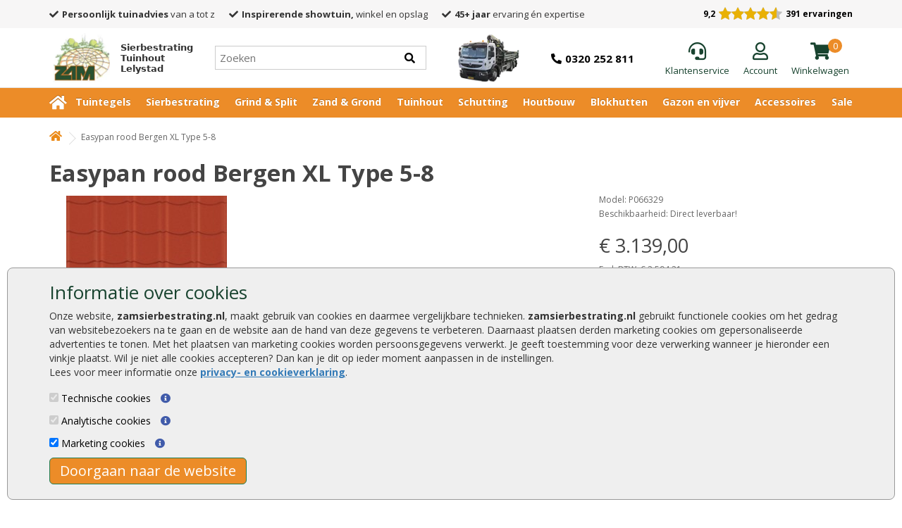

--- FILE ---
content_type: text/html; charset=utf-8
request_url: https://www.zamsierbestrating.nl/Easypan-rood-Bergen-XL-Type-5-8
body_size: 21851
content:


<!DOCTYPE html>
<!--[if IE]><![endif]-->
<!--[if IE 8 ]>
<html dir="ltr" lang="nl" class="ie8"><![endif]-->
<!--[if IE 9 ]>
<html dir="ltr" lang="nl" class="ie9"><![endif]-->
<!--[if (gt IE 9)|!(IE)]><!-->
<html dir="ltr" lang="nl">
<!--<![endif]-->

<head>
    <meta charset="UTF-8"/>
    <meta name="viewport" content="width=device-width, initial-scale=1">
    <title>Easypan rood Bergen XL Type 5-8</title>
    <base href="https://www.zamsierbestrating.nl/"/>
    <meta name="robots" content="index, follow" />
        <meta name="description" content="Easypan rood Bergen XL Type 5-8 online kopen bij Zamsierbestrating. Goedkoop en snel geleverd."/>
            <meta http-equiv="X-UA-Compatible" content="IE=edge">
        <link href="https://www.zamsierbestrating.nl/image/catalog/zam-favicon2.jpg" rel="icon"/>
                <link href="https://www.zamsierbestrating.nl/Easypan-rood-Bergen-XL-Type-5-8" rel="canonical"/>
        <script src="catalog/view/javascript/jquery/jquery-2.1.1.min.js" type="text/javascript"></script>
<!--    <link href="catalog/view/javascript/bootstrap/css/bootstrap.min.css" rel="stylesheet" media="screen"/> -->
    <script src="catalog/view/javascript/bootstrap-3.4.1-dist/js/bootstrap.min.js" type="text/javascript"></script>
<!--    <link rel="stylesheet" href="https://maxcdn.bootstrapcdn.com/font-awesome/4.7.0/css/font-awesome.min.css"> -->
<!--    <link rel="stylesheet" href="https://cdnjs.cloudflare.com/ajax/libs/font-awesome/5.15.4/css/all.css">  -->
    <!-- <link rel="stylesheet" href="/includes/magnific-popup.css"> -->
    <link href="//fonts.googleapis.com/css?family=Open+Sans:400,400i,300,700&display=swap" rel="stylesheet" type="text/css"/> 
    <link rel="stylesheet" type="text/css" href="catalog/view/theme/tuinhout/stylesheet/main.css.php?v=006"/>
<!--    <link href="catalog/view/theme/default/stylesheet/stylesheet.css" rel="stylesheet"> -->
<!--    <link href="catalog/view/theme/tuinhout/stylesheet/tuinhout.css?v=1.1.0" rel="stylesheet"> -->
<!--    <link href="catalog/view/theme/tuinhout/stylesheet/mobiel.css?v=1.0.01" rel="stylesheet"> -->
<!--    <link href="catalog/view/theme/tuinhout/stylesheet/desktop.css?v=1.0.01" rel="stylesheet"> -->
<!--    <link href="catalog/view/theme/tuinhout/stylesheet/768-990.css?v=1.0.01" rel="stylesheet">  -->
<!--    <link href="catalog/view/theme/tuinhout/stylesheet/990-1199.css?v=1.0.01" rel="stylesheet"> -->
        <link href="catalog/view/javascript/jquery/magnific/magnific-popup.css" type="text/css" rel="stylesheet"
          media="screen"/>
        <script src="catalog/view/javascript/common.js?v=2" type="text/javascript"></script>
    <script src="catalog/view/javascript/js.cookie.js" type="text/javascript"></script>
    <script src="catalog/view/javascript/numeral/numeral.js" type="text/javascript"></script>
    <script src="catalog/view/javascript/numeral/locales/nl-nl.js" type="text/javascript"></script>
        <script src="catalog/view/javascript/jquery/magnific/jquery.magnific-popup.min.js" type="text/javascript"></script>
        <script src="https://www.google.com/recaptcha/api.js" type="text/javascript"></script>
    
    <script src="catalog/view/javascript/jquery.hoverIntent.minified.js" type="text/javascript"></script>
    <script>
  (function(i,s,o,g,r,a,m){i['GoogleAnalyticsObject']=r;i[r]=i[r]||function(){
  (i[r].q=i[r].q||[]).push(arguments)},i[r].l=1*new Date();a=s.createElement(o),
  m=s.getElementsByTagName(o)[0];a.async=1;a.src=g;m.parentNode.insertBefore(a,m)
  })(window,document,'script','https://www.google-analytics.com/analytics.js','ga');

  ga('create', 'UA-87923452-1', 'auto');
ga('set', 'forceSSL', true);
  ga('set', 'anonymizeIp', true);
  ga('send', 'pageview');
  ga('set', 'displayFeaturesTask', null);
  ga('require', 'ecommerce', 'ecommerce.js');   // Load the ecommerce plug-in.

</script>

<!-- Google Tag Manager -->
<script>(function(w,d,s,l,i){w[l]=w[l]||[];w[l].push({'gtm.start':
new Date().getTime(),event:'gtm.js'});var f=d.getElementsByTagName(s)[0],
j=d.createElement(s),dl=l!='dataLayer'?'&l='+l:'';j.async=true;j.src=
'https://www.googletagmanager.com/gtm.js?id='+i+dl;f.parentNode.insertBefore(j,f);
})(window,document,'script','dataLayer','GTM-TN7N85M');</script>
<!-- End Google Tag Manager -->

   <!-- Google tag (gtag.js) --> 
<script async src="https://www.googletagmanager.com/gtag/js?id=G-BX1PY903YN"></script> 
<script> 
  window.dataLayer = window.dataLayer || []; 
  function gtag(){dataLayer.push(arguments);} 
   gtag('js', new Date());  
  gtag('config', 'G-BX1PY903YN'); 
</script>
    <script type="text/javascript">$(function() {
            var addToCartButtons = $("input[onclick*=addToCart]");
            $.each(addToCartButtons, function() {
                var tmp = $(this).attr("onclick");
//                $(this).prop("onclick", null);
//                $(this).bind("click", function() {
                    eval(tmp);
                });
            });
            $("#button-cart").click(function() {
//                gaq.push(['_trackEvent', 'Button clicked', 'Add to Cart']);
            });
            var addToWishListButtons = $("a[onclick*=addToWishList]");
            $.each(addToWishListButtons, function() {
                var tmp = $(this).attr("onclick");
                $(this).prop("onclick", null);
                $(this).bind("click", function() {
                    gaq.push(['_trackEvent', 'Button clicked', 'Add to WishList']);
                    eval(tmp);
                });
            });
            var addToCompareButtons = $("a[onclick*=addToCompare]");
            $.each(addToCompareButtons, function() {
                var tmp = $(this).attr("onclick");
//                $(this).prop("onclick", null);
//                $(this).bind("click", function() {
//                    gaq.push(['_trackEvent', 'Button clicked', 'Add to Compare']);
//                    eval(tmp);
//                });
//            });
        });
    </script>
<!--    <link rel="stylesheet" type="text/css" href="lp.css" />  -->
<!--    <link href="catalog/view/theme/tuinhout/stylesheet/zam_i.css" rel="stylesheet"> -->
<!--    <script src="lp.js" type="text/javascript"></script> -->

    
    <meta name="google-site-verification" content="o1W0xK-eBsktTlf6iPUzd95vbMMGXBdrm7TNB-jD7JA" /> 

	<style>

	@media screen and (min-width: 768px) {
		#carouselUSP {
			display: none;
		}
	}

	#menu-width {
		border-width: 0px !important;
		box-shadow: none !important;
	}

	#menu-onze-punten .usp-wrapper {
		padding-left: 0;
	}

	#menu-onze-punten .usps {
		display: flex;
		padding-left: 0;
	}

	#menu-onze-punten .usps .usp {
		font-size: 13px;
		font-weight: normal;
		padding: 0;
		margin-right: 20px;
	}

	#menu-onze-punten .usps .usp .fas {
		margin-right: 5px;
	}

	#menu-onze-punten {
		background: #f7f6f6 !important;
	}

	#menu-onze-punten .top-bar {
		display: flex;
		justify-content: space-between;
		align-items: center;
	}

	#menu-onze-punten .carousel-inner {
		background: #f7f6f6 !important;
	}

	.header-reviews-inner {
		display: flex;
		align-items: center;
	}

	.header-reviews-inner .keo-rating {
		font-size: 12px;
		color: #000;
	}

	#toptop {
		padding: 0;
	}

	#toptop .row .row-inner {
		display: flex;
		justify-content: space-between;
		align-items: center;
		padding: 7px 15px 7px 0px;
	}

	#toptop .header_img_text {
		width: 90px !important;
		text-align: left !important;
		margin-top: 0;
		font-size: 13px;
		line-height: 15px;
		font-weight: 700;
	}

	#logo {
		min-height: unset !important;
		width: auto !important;
	}

	#logo,
	#logo a {
		display: flex;
		align-items: center;
	}

	#logo img {
		height: 70px;
		width: auto;
	}

	#toptop #search_div {
		width: 300px;
		margin-left: 0;
	}

	#toptop #search_div .input-search {
		margin: 0;
		border-width: 0px;
		width: 100%;
	}

	#toptop #search_div .header-search {
		position: relative;
		border: 1px solid #ccc;
	}

	#toptop #search_div .header-search:focus-visible,
	#toptop #search_div .input-search:focus-visible {
		border-color: #000 !important;
		outline: none !important
	}

	#toptop #search_div .header-search i.searchbar {
		top: 0;
		right: 0;
		background: #fff;
		color: #000;
		padding-right: 15px;
	}

	#toptop #winkeltasje {
		margin-left: 0;
	}

	#toptop .phone-col a {
		color: #000;
		font-size: 15px;
		font-weight: bold;
	}

	#toptop .phone-col i {
		margin-right: 5px;
	}

	#toptop .services {
		display: flex;
		align-items: center;
		margin-top:5px;
	}

	#toptop .services a {
		display: flex;
		flex-direction: column;
		align-items: center;
		color: #18432f;
		position: relative;
	}

	#toptop .services a .totalproducts {
		position: absolute;
		top: -5px;
		right: 10px;
		border-radius: 100%;
		background: #ec8c28;
		min-height: 20px;
		min-width: 20px;
		text-align: center;
		color: white;
	}

	#toptop .services a i {
		font-size: 25px;
		margin-bottom: 5px;
	}

	#toptop .services .user {
		padding-left: 20px;
    	padding-right: 20px;
	}

	#toptop .services .heading {
		font-size: 13px;
	}

	#winkeltasje img {
		height: 70px;
		width: auto;
	}

	#menu .nav>li>a {
		font-size: 13px;
	}

	#menu .navbar-nav {
		display: flex;
		justify-content: space-between;
		width: 100%;
	}

	#menu .nav>li:first-child {
		padding-left: 0; 
	}

	#menu-width.sticky {
		top: 85px;
	}

	nav#menu {
		min-height: unset;
	}

	@media screen and (max-width: 1200px) {
		#menu-onze-punten .usps .usp {
			font-size: 8px;
			margin-right: 10px;
		}

		#toptop .phone-col span {
			display: none;
		}

		#winkeltasje {
			display: none;
		}

		#menu .nav>li {
			padding: 10px 5px;
		}

		#menu .nav>li>a {
			font-size: 10px;
		}
	}

	@media screen and (min-width: 768px) {
		.mobile-search {
			display: none;
		}
	}

	@media screen and (max-width: 768px) {
		#toptop .services .service,
		#toptop .services .user {
			display: none;
		}

		.row-inner #search_div {
			display: none;
		}

		.mobile-search {
			display: flex !important;
			width: 100% !important;
			padding-left: 15px !important;
			padding-right: 15px !important;
		}

		.mobile-search .header-search {
			width: 100%;
		}

		#toptop #logo img {
			height: 50px;
		}

		#toptop .row .row-inner {
			padding-right: 15px;
			padding-left: 15px;
		}

		#toptop .hamburger button {
			padding: 0;
			border: 0;
		}

		#toptop .hamburger button i {
			font-size: 28px;
		}

		#toptop #winkeltasje {
			display: block;
		}

		#toptop #winkeltasje img {
			height: 50px;
		}

		#toptop .phone-col span {
			display: none;
		}

		#toptop .winkelwagen.heading {
			display: none !important;
		}

		#menu-width {
			background: #fff;
		}

		#toptop .header_img_text {
			font-size: 11px;
		}

		#toptop .services a i,
		#toptop .phone-col i {
			font-size: 20px;
		}

		#toptop .services a .totalproducts {
			min-height: unset;
			min-width: unset;
			height: 16px;
			width: 16px;
			display: flex;
			justify-content: center;
			align-items: center;
			right: -10px;
			top: -5px;
			font-size: 10px;
		}

		.header-reviews-inner { 
			width: 100% !important;
			justify-content: center !important;
			padding: 7px 0px;
		}

		.custom-top-bar {
			display: block !important;
		}

		.custom-top-bar .usp-wrapper {
			width: 100%;
			display: flex;
			justify-content: center;
		}

		.custom-top-bar .header-reviews,
		.usp-wrapper .usps {
			display: none !important;
		}

		.custom-top-bar #carouselUSP .item {
            font-size: 13px;
		}

		.custom-top-bar #carouselUSP .item i {
			margin-right: 5px;
		}
		
	}

    @media screen and (max-width: 768px) {
		#toptop .services .service,
		#toptop .services .user {
			display: none;
		}

		.row-inner #search_div {
			display: none;
		}

		.mobile-search {
			display: flex !important;
			width: 100% !important;
			padding-left: 15px !important;
			padding-right: 15px !important;
		}

		.mobile-search .header-search {
			width: 100%;
		}

		#toptop #logo img {
			height: 50px;
		}

		#toptop .row .row-inner {
			padding-right: 15px;
			padding-left: 15px;
		}

		#toptop .hamburger button {
			padding: 0;
			border: 0;
		}

		#toptop .hamburger button i {
			font-size: 28px;
		}

		#toptop #winkeltasje {
			display: block;
		}

		#toptop #winkeltasje img {
			height: 50px;
		}

		#toptop .phone-col span {
			display: none;
		}

		#toptop .winkelwagen.heading {
			display: none !important;
		}

		#menu-width {
			background: #fff;
		}

		#toptop .header_img_text {
			font-size: 11px;
		}

		#toptop .services a i,
		#toptop .phone-col i {
			font-size: 20px;
		}

		#toptop .services a .totalproducts {
			min-height: unset;
			min-width: unset;
			height: 16px;
			width: 16px;
			display: flex;
			justify-content: center;
			align-items: center;
			right: -10px;
			top: -5px;
			font-size: 10px;
		}

		.header-reviews-inner { 
			width: 100% !important;
			justify-content: center !important;
			padding: 7px 0px;
		}

		.custom-top-bar {
			display: block !important;
		}

		.custom-top-bar .usp-wrapper {
			width: 100%;
			display: flex;
			justify-content: center;
		}

		.custom-top-bar .header-reviews,
		.usp-wrapper .usps {
			display: none !important;
		}

		.custom-top-bar #carouselUSP .item {
            font-size: 15px;
		}

		.custom-top-bar #carouselUSP .item i {
			margin-right: 5px;
		}

		#menu .navbar-nav {
			flex-direction: column;
		}

		#menu .nav>li>a {
		font-size: 15px !important;
		}		
	}

	</style>

</head>
<body class="product-product-12624">
<div id="CookiebotDialogBody">
    <div class="container">
        <h3>Informatie over cookies</h3>
        <p>
            Onze website, <span style="font-weight:bold">zamsierbestrating.nl</span>, maakt gebruik van cookies en daarmee
            vergelijkbare technieken. <span style="font-weight:bold">zamsierbestrating.nl</span> gebruikt functionele cookies
            om het gedrag van websitebezoekers na te gaan en de website aan de hand van deze gegevens te
            verbeteren. Daarnaast plaatsen derden marketing cookies om gepersonaliseerde advertenties te tonen. Met het plaatsen van
            marketing cookies worden persoonsgegevens verwerkt. Je geeft toestemming voor deze verwerking wanneer je hieronder een
            vinkje plaatst. Wil je niet alle cookies accepteren? Dan kan je dit op ieder moment aanpassen in de instellingen.<br>
            Lees voor meer informatie onze <a href="/privacyverklaring">privacy- en cookieverklaring</a>.
        </p>
        <div><input type="checkbox" checked disabled aria-label="Technische cookies"> Technische cookies <i id="fp_i_tech_cookie" class="fa fa-info-circle"></i>
            <div id="fp_i_tech_cookie_text">
                Technische cookies zijn noodzakelijk om de website goed te laten werken. Deze cookies zijn nodig om ervoor te zorgen dat jij een optimale gebruikerservaring hebt. Het is 100% anonieme informatie en dus niet te herleiden naar jou. Volgens de GDPR-wetgeving hoeft er geen toestemming gevraagd te worden om technische cookies te gebruiken.
            </div>
        </div>
        <div><input type="checkbox" checked disabled aria-label="Analytische cookies"> Analytische cookies <i id="fp_i_ana_cookie" class="fa fa-info-circle"></i>
            <div id="fp_i_ana_cookie_text">
                Analytische cookies worden gebruikt om informatie te verzamelen over hoe websitebezoekers onze website gebruiken en beleven. Deze informatie stelt ons in staat om de website te optimaliseren, de werking ervan te controleren en gebruikerservaring te verbeteren. Het is 100% anonieme informatie en dus niet te herleiden naar jou. Volgens de GDPR-wetgeving hoeft er geen toestemming gevraagd te worden om analytische cookies te gebruiken.
            </div>
        </div>
        <div><input type="checkbox" checked id="cb_Cookie-Marketing" aria-label="Marketing cookies"> Marketing cookies <i id="fp_i_mark_cookie" class="fa fa-info-circle"></i>
            <div id="fp_i_mark_cookie_text">
                Marketing cookies worden gebruikt om een bezoeker te kunnen volgen op het internet. Wanneer je hiervoor toestemming hebt gegeven plaatsen wij zogeheten tracking cookies om persoonsgerichte aanbiedingen en kortingsacties te kunnen presenteren via verschillende online kanalen.
            </div>
        </div>

        <div id="CookiebotDialogButton" class="button">
            Doorgaan naar de website
        </div>
    </div>
</div>


<div id="menu-onze-punten" class="custom-top-bar" style="">
    <div class="container">

		<div class="top-bar">
			<div class="usp-wrapper">
				<div class="usps">

					<div class="usp">
						<i class="fas fa-check"></i><strong>Persoonlijk tuinadvies</strong> van a tot z
					</div>

					<div class="usp">
						<i class="fas fa-check"></i><strong>Inspirerende showtuin,</strong> winkel en opslag
					</div>

					<div class="usp">
						<i class="fas fa-check"></i><strong>45+ jaar</strong> ervaring én expertise
					</div>

				</div>

				<div id="carouselUSP" class="carousel slide" data-ride="carousel">
					<div class="carousel-inner">
						<div class="item active">
							<i class="fas fa-check"></i><strong>Persoonlijk tuinadvies</strong> van a tot z
						</div>
						<div class="item">
							<i class="fas fa-check"></i><strong>Inspirerende showtuin,</strong> winkel en opslag
						</div>
						<div class="item">
							<i class="fas fa-check"></i><strong>45+ jaar</strong> ervaring én expertise
						</div>
					</div>
				</div>
			</div>

			<div class="header-reviews">
				<a href="/klantbeoordelingen">
					<div class="header-reviews-inner">
							<div class="keo-rating" style="margin-right: 5px;"><strong>9,2</strong></div>
							<div class="keo-stars" style="float:left;clear:left;margin-right: 5px;text-align: left;background: url('https://www.klantervaringen.nl/modules/ratings/images/icons/star-off.png') repeat-x left top;width:90px;height:21px;position:relative;">
								<div class="yellow-stars" style="background: url('https://www.klantervaringen.nl/modules/ratings/images/icons/star-on.png') repeat-x left top; width:81.9px;  height:21px;">
								</div>
							</div>
							<div class="keo-rating"><strong>391 ervaringen</strong></div>
					</div>
				</a>
			</div>
		</div>

    </div>

</div>
<div id="toptop_anchor"></div>
<nav id="toptop">
    <div class="container">
        <div class="row">
			<div class="row-inner">

			<div class="visible-xs hamburger">
				 <button type="button" class="btn btn-navbar navbar-toggle" data-toggle="collapse" data-target=".navbar-ex1-collapse" aria-label="Menu"><i class="fa fa-bars"></i></button>
			</div>
				<div id="logo">
						<!--                <a href="/" aria-label="Home"><img src="https://www.zamsierbestrating.nl/image/catalog/logo-zam-only.jpg" title="ZAM Sierbestrating Tuinhout  &amp; Hoveniers" -->
						<a href="/" aria-label="Home">
							<picture>
								<source srcset="/image/catalog/logo-zam-only.webp" type="image/webp">
								<source srcset="/image/catalog/logo-zam-only.jpg" type="image/jpeg">
								<img src="/image/catalog/logo-zam-only.jpg" title="ZAM Sierbestrating Tuinhout  &amp; Hoveniers"
														alt="ZAM Sierbestrating Tuinhout  &amp; Hoveniers" class="img-responsive"/>
							</picture>
						<div class="header_img_text">Sierbestrating<br>Tuinhout<br>Lelystad</div>
					</a>
									</div>

				<div class="col-xs-12 col-sm-4" id="search_div">
					<div class="header-search" style="position:relative">
						<input type="text" class="input-search" name="search" placeholder="Zoeken" value="" enterkeyhint="done" />
						<i class="searchbar fas fa-search"></i>
						<div class="close-search"><i class="fas fa-times"></i></div>
						<div class="empty-search"><i class="fas fa-times"></i></div>
						<div class="search-result well well-sm" style="overflow: auto;"></div>
					</div>
				</div>

				<div id="winkeltasje" style="float: left;">
					<a href="/?route=checkout/cart">
						<picture>
							<source srcset="/image/vrachtwagen.webp" type="image/webp">
							<source srcset="/image/vrachtwagen.png" type="image/png">
							<img src="/image/vrachtwagen.png" alt="winkelwagen" />
						</picture>
					</a>
				</div>

				<div class="col phone-col">
					<div><a href="tel:31320252811"><i class="fas fa-phone-alt"></i><span>0320 252 811</span></a></div>
				</div>

				<div class="services">
					
					<div class="service">
						<a href="/klantenservice" aria-label="Klantenservice">
							<i class="fas fa-headset"></i>							
							<div class="klantenservice heading">Klantenservice</div>
						</a>
					</div>

					<div class="user">
						<a href="/index.php?route=account/login" aria-label="Login">
							<i class="far fa-user"></i>
							<div class="login heading">Account</div>
						</a>
					</div>

					<div class="cart">
						
<div id="cart">
  <div class="heading">
      <a href="https://www.zamsierbestrating.nl/index.php?route=checkout/cart">
		<i class="fas fa-shopping-cart"></i>          
		<div class='totalproducts'>0</div>        <div class="winkelwagen heading">Winkelwagen</div>
      </a>
<!--    <a href="https://www.zamsierbestrating.nl/index.php?route=checkout/cart"><span id="cart-total">0 product(en) - € 0,00</span></a> -->
  </div>
 </div>
					</div>
				</div>

		 </div>

		 <div id="search_div" class="mobile-search">
			<div class="header-search">
				<input type="text" class="input-search"
                       name="search" placeholder="Zoeken" value="" enterkeyhint="done" />
				<i class="searchbar fas fa-search"></i>
                <div class="search-result well well-sm" style="overflow: auto;"></div>
			</div>
		 </div>

		 	<div class="header-reviews mobile-reviews visible-xs">
				<a href="/klantbeoordelingen">
					<div class="header-reviews-inner">
							<div class="keo-rating" style="margin-right: 5px;"><strong>9,2</strong></div>
							<div class="keo-stars" style="float:left;clear:left;margin-right: 5px;text-align: left;background: url('https://www.klantervaringen.nl/modules/ratings/images/icons/star-off.png') repeat-x left top;width:90px;height:21px;position:relative;">
								<div class="yellow-stars" style="background: url('https://www.klantervaringen.nl/modules/ratings/images/icons/star-on.png') repeat-x left top; width:81.9px;  height:21px;">
								</div>
							</div>
							<div class="keo-rating"><strong>391 ervaringen</strong></div>
					</div>
				</a>
			</div>


<!--
    <div class="col-xs-12 col-sm-4" id="search_div"><div id="search" class="input-group">
  <input type="text" name="search" value="" placeholder="Zoeken..." class="form-control input-lg search" />
  <span class="input-group-btn">
    <button type="button" class="btn btn-default btn-lg" aria-label="search"><i class="fa fa-search"></i></button>
  </span>
</div>            <div id="header_al_meer-dan_text">Al meer dan 40 jaar de tuinspecialist van Flevoland!</div>
        </div>
-->
    </div>

    </div>
	</div>

</nav>
<nav id="top">
    <div class="container">
                        <div id="top-links" class="nav pull-right">
            <ul class="list-inline">
                <li><a href="https://www.zamsierbestrating.nl/index.php?route=information/contact"><i class="fa fa-phone"></i></a> <span
                            class="hidden-xs hidden-sm hidden-md">0320 252 811</span></li>
                <li class="dropdown"><a href="https://www.zamsierbestrating.nl/index.php?route=account/account" title="Mijn Account"
                                        class="dropdown-toggle" data-toggle="dropdown"><i class="fa fa-user"></i> <span
                                class="hidden-xs hidden-sm hidden-md">Mijn Account</span> <span
                                class="caret"></span></a>
                    <ul class="dropdown-menu dropdown-menu-right">
                                                <li><a href="https://www.zamsierbestrating.nl/index.php?route=account/register">Registreren</a></li>
                        <li><a href="https://www.zamsierbestrating.nl/index.php?route=account/login">Inloggen</a></li>
                                            </ul>
                </li>
                <li><a href="https://www.zamsierbestrating.nl/index.php?route=account/wishlist" id="wishlist-total" title="Verlanglijst (0)"><i
                                class="fa fa-heart"></i> <span
                                class="hidden-xs hidden-sm hidden-md">Verlanglijst (0)</span></a></li>
                <li><a href="https://www.zamsierbestrating.nl/index.php?route=checkout/cart" title="Winkelwagen"><i
                                class="fa fa-shopping-cart"></i> <span
                                class="hidden-xs hidden-sm hidden-md">Winkelwagen</span></a></li>
                <li><a href="https://www.zamsierbestrating.nl/index.php?route=checkout/checkout" title="Afrekenen"><i class="fa fa-share"></i>
                        <span class="hidden-xs hidden-sm hidden-md">Afrekenen</span></a></li>
            </ul>
        </div>
    </div>
</nav>

<header>
    <div class="container" style="min-height:60px; margin-bottom: 10px; display: none;">
        <div class="row">
            <div class="col-sm-8 col-menu2-1" id="menu2">
                <div class="row">
                    <div id="logo_big">
                                                <a href="/" aria-label="Home"><img src="https://www.zamsierbestrating.nl/image/catalog/logo-zam-only.jpg" title="ZAM Sierbestrating Tuinhout  &amp; Hoveniers"
                                                            alt="ZAM Sierbestrating Tuinhout  &amp; Hoveniers" class="img-responsive"/></a>
                                            </div>
                </div>
            </div>
            <div class="col-sm-4 col-menu2-2" id="">
                <div class="row">
                    <div style="float:right">
                        <img src="/image/templates/Qshops-keurmerk-80-tekst.jpg" alt="Qshops logo"/>
                    </div>
                    <div id="reviews" style="">
                        <picture>
                            <source srcset="/image/templates/icon_stars_5.webp" type="image/webp">
                            <source srcset="/image/templates/icon_stars_5.png" type="image/png">
                            <img src="/image/templates/icon_stars_5.png" style="width: 80px;" alt="rating"/>
                        </picture>
                        <div style="text-align:center">154 reviews</div>
                    </div>
                    <div id="onze_punten" style="">

                        <div></div>
                        <div></div>
                        <div></div>

                    </div>
                </div>
            </div>

        </div>
    </div>
</header>

<div id="menu-onze-punten" class="" style="display:none;">
    <div class="container">
        <div class="row" style="">
            <div class="col-xs-3"><i class="fa fa-check"></i>Zeer scherpe prijzen</div>
            <div class="col-xs-3"><i class="fa fa-check"></i>Levertijd gem. 7 dagen</div>
            <div class="col-xs-3"><i class="fa fa-check"></i>Levering door heel NL</div>
            <div class="col-xs-3"><i class="fa fa-check"></i>Gratis advies</div>
        </div>
    </div>
</div>

            <div id="menu-width">
            <div class="container">
                    <nav id="menu" class="navbar navbar-nieuw">
                        <div class="collapse navbar-collapse navbar-ex1-collapse">
                           <ul class="nav navbar-nav">
                                <li id="menu-0"><a href="/" aria-label="Home"><i class="fa fa-home"></i></a></li>
								<li class="top-sub-menu-item" id="menu-1">
									<a href="/tuintegels">Tuintegels</a>
									<div class="dd-menu dd-menu-1 container">
<div class="container">
 
      <!-- Tuintegels Sectie -->
<div class="column">
<div class="item"><strong><a href="/tuintegels">Tuintegels</a></strong></div>
<div class="item"><a href="/tuintegels-30x20-cm">Tuintegels 30x20</a></div>
<div class="item"><a href="/tuintegels-40x40-cm">Tuintegels 40x40</a></div>
<div class="item"><a href="/tuintegels-50x50-cm">Tuintegels 50x50</a></div>
<div class="item"><a href="/tuintegels-60x30-cm">Tuintegels 60x30</a></div>
<div class="item"><a href="/tuintegels-60x40-cm">Tuintegels 60x40</a></div>
<div class="item"><a href="/tuintegels-60x60-cm">Tuintegels 60x60</a></div>
<div class="item"><a href="/tuintegels-40x80-cm">Tuintegels 40x80</a></div>
<div class="item"><a href="/tuintegels-90x90-cm">Tuintegels 90x90</a></div>
<div class="item"><a href="/tuintegels-100x100-cm">Tuintegels 100x100</a></div>
<div class="item"><a href="/tuintegels"><i>Alle tuintegels</i></a></div>
</div>
 
      <!-- Keramische tegels Sectie -->
<div class="column">
<div class="item"><strong><a href="/keramische-tegels">Keramische tegels</a></strong></div>
<div class="item"><a href="/keramische-tegels-45x90-cm">Keramische tegels 45x90</a></div>
<div class="item"><a href="/keramische-tegels-60x60-cm">Keramische tegels 60x60</a></div>
<div class="item"><a href="/keramische-tegels-80x80-cm">Keramische tegels 80x80</a></div>
<div class="item"><a href="/keramische-tegels-90x90-cm">Keramische tegels 90x90</a></div>
<div class="item"><a href="/keramische-tegels-100x100-cm">Keramische tegels 100x100</a></div>
<div class="item"><a href="/keramische-tegels"><i>Alle keramische tegels</i></a></div>
</div>
 
      <!-- Betontegels Sectie -->
<div class="column">
<div class="item"><strong><a href="/betontegels">Betontegels</a></strong></div>
<div class="item"><a href="/betontegels-30x30-cm">Betontegels 30x30 cm</a></div>
<div class="item"><a href="/betontegels-40x60-cm">Betontegels 40x60 cm</a></div>
<div class="item"><a href="/betontegels-50x50-cm">Betontegels 50x50 cm</a></div>
<div class="item"><a href="/betontegels-60x60-cm">Betontegels 60x60 cm</a></div>
<div class="item"><a href="/betontegels-100x100-cm">Betontegels 100x100 cm</a></div>
<div class="item"><a href="/grastegels">Grastegels</a></div>
<div class="item"><a href="/betontegels"><i>Alle betontegels</i></a></div>

</div>

      <!-- Bestratingsmateriaal Sectie -->
<div class="column">
<div class="item"><strong><a href="/bestratingsmateriaal">Bestratingsmateriaal</a></strong></div>
<div class="item"><a href="/zand">Zand</a></div>
<div class="item"><a href="/tuingrond">Tuingrond</a></div>
<div class="item"><a href="/split">Split</a></div>
<div class="item"><a href="/grind">Grind</a></div>
<div class="item"><a href="/worteldoek-en-grindplaten">Worteldoek en grindplaten</a></div>
<div class="item"><a href="/afwatering">Afwatering</a></div>
<div class="item"><a href="/accessoires-sierbestrating">Accessoires sierbestrating</a></div>
<div class="item"><a href="/tuinverlichting">Tuinverlichting</a></div>
<div class="item"><a href="/kunstgras">Kunstgras</a></div>
<div class="item"><a href="/voegmiddelen">Voegmiddel</a></div>
<div class="item"><a href="/bestratingsmateriaal"><i>Al het bestratingsmateriaal</i></a></div>
</div>

      <!-- Natuursteen tegels Sectie -->
<div class="column">
<div class="item"><strong><a href="/natuursteen-tegels">Natuursteen tegels</a></strong></div>
<div class="item"><a href="/kinderkopjes-natuursteen">Kinderkopjes natuursteen</a></div>
<div class="item"><a href="/flagstones-natuursteen">Flagstones natuursteen</a></div>
<div class="item"><a href="/muurstenen-natuursteen">Muurstenen natuursteen</a></div>
<div class="item"><a href="/vijverranden-natuursteen">Vijverranden natuursteen</a></div>
<div class="item"><a href="/opsluitbanden-natuursteen">Opsluitbanden natuursteen</a></div>
<div class="item"><a href="/palissaden-natuursteen">Palissaden natuursteen</a></div>
<div class="item"><a href="/natuursteen-tegels"><i>Alle natuursteen tegels</i></a></div>

</div>
 

      <!-- Betonelementen Sectie -->
<div class="column">
<div class="item"><strong><a href="/betonelementen">Betonelementen</a></strong></div>
<div class="item"><a href="/betonbielzen">Betonbielzen</a></div>
<div class="item"><a href="/traptreden">Traptreden</a></div>
<div class="item"><a href="/beplantingselementen">Beplantingselementen</a></div>
<div class="item"><a href="/u-elementen">U-elementen</a></div>
<div class="item"><a href="/l-elementen">L-elementen</a></div>
<div class="item"><a href="/zwembadranden">Zwembadranden</a></div>
<div class="item"><a href="/zitelementen">Zitelementen</a></div>
<div class="item"><a href="/betonelementen"><i>Alle betonelementen</i></a></div>

</div>
 
<!-- Opsluitbanden en palissades Sectie --> 

<div class="column">
<div class="item"><strong><a href="/opsluitbanden-en-palissades">Opsluitbanden en palissades</a></strong></div>
</div>
 
  </div>
</div>                                                                            <div class="top-sub-menu-plus" id="top-sub-menu-plus-"><i class="fa fa-plus" aria-hidden="true"></i></div>
                                    </li>
                                                                        
								<li class="top-sub-menu-item" id="menu-2">
									<a href="/sierbestrating">Sierbestrating</a>
									<div class="dd-menu dd-menu-2 container">
<div class="container">
 
      
<div class="column">
    <div class="item"><strong><a href="/trommelstenen">Trommelstenen</a></strong></div>
	<div class="item"><a href="/abbeystones">Abbeystones</a></div>
    <div class="item"><a href="/trommelsteen">Trommelsteen</a></div>
    <div class="item"><a href="/waalformaat-getrommeld">Waalformaat getrommeld</a></div>
    <div class="item"><a href="/dikformaat-getrommeld">Dikformaat getrommeld</a></div>
    <div class="item"><a href="/pebblestones">Pebblestones</a></div>
    <div class="item"><a href="/retrostones">Retrostones</a></div>
    <div class="item"><a href="/koppelstones">Koppelstones</a></div>
	<div class="item"><a href="/trommelstenen"><i>Alle trommelstenen</i></a></div>

</div>

<div class="column">
 	<div class="item"><strong><a href="/betonklinkers">Betonklinkers</a></strong></div>
    <div class="item"><a href="/betonklinkers-6-cm">Betonklinkers 6 cm</a></div>
    <div class="item"><a href="/betonklinkers-7-cm">Betonklinkers 7 cm</a></div>
    <div class="item"><a href="/betonklinkers-8-cm">Betonklinkers 8 cm</a></div>
    <div class="item"><a href="/betonklinkers-half-8-cm">Betonklinkers half 8 cm</a></div>
    <div class="item"><a href="/bisschopsmutsen">Bisschopsmutsen</a></div>
    <div class="item"><a href="/h-profiel-stenen">H-profiel stenen</a></div>
    <div class="item"><a href="/dubbelklinkers">Dubbelklinkers</a></div>
	<div class="item"><a href="/betonklinkers"><i>Alle betonklinkers</i></a></div>

</div>

<div class="column">

 <div class="item"><strong><a href="/betonelementen">Betonelementen</a></strong></div>
    <div class="item"><a href="/betonbielzen">Betonbielzen</a></div>
    <div class="item"><a href="/traptreden">Traptreden</a></div>
    <div class="item"><a href="/beplantingselementen">Beplantingselementen</a></div>
    <div class="item"><a href="/u-elementen">U-elementen</a></div>
    <div class="item"><a href="/l-elementen">L-elementen</a></div>
	<div class="item"><a href="/betonelementen"><i>Alle betonelementen</i></a></div>
</div>

<div class="column">
<div class="item"><strong><a href="/bestratingsmateriaal">Bestratingsmateriaal</a></strong></div>
    <div class="item"><a href="/zand">Zand</a></div>
    <div class="item"><a href="/tuingrond">Tuingrond</a></div>
	<div class="item"><a href="/split">Split</a></div>
    <div class="item"><a href="/grind">Grind</a></div>
    <div class="item"><a href="/opsluitbanden-en-palissades">Opsluitbanden en palissades</a></div>
    <div class="item"><a href="/worteldoek-en-grindplaten">Worteldoek en grindplaten</a></div>
	<div class="item"><a href="/afwatering">Afwatering</a></div>
	<div class="item"><a href="/accessoires-sierbestrating">Accessoires sierbestrating</a></div>
	<div class="item"><a href="/tuinverlichting">Tuinverlichting</a></div>
	<div class="item"><a href="/kunstgras">Kunstgras</a></div>
	<div class="item"><a href="/voegmiddelen">Voegmiddel</a></div>
	<div class="item"><a href="/bestratingsmateriaal"><i>Al het bestratingsmateriaal</i></a></div>

</div>




<div class="column">

	<div class="item"><strong><a href="/strakke-bestrating">Strakke bestrating</a></strong></div>
    <div class="item"><a href="/terras-steen">Terras+ steen</a></div>
    <div class="item"><a href="/terras-verband">Terras+ verband</a></div>
    <div class="item"><a href="/straksteen">Straksteen</a></div>
    <div class="item"><a href="/waalformaat-strak">Waalformaat strak</a></div>
    <div class="item"><a href="/dikformaat-strak">Dikformaat strak</a></div>
    <div class="item"><a href="/soft-comfort-bestrating">Soft comfort bestrating</a></div>
    <div class="item"><a href="/oprit-steen-banenverband">Oprit-steen banenverband</a></div>
	<div class="item"><a href="/romanos">Romano's</a></div>
	<div class="item"><a href="/h2o-design-bestrating">H2O Design bestrating</a></div>
	<div class="item"><a href="/patio-bestrating">Patio bestrating</a></div>
	<div class="item"><a href="/design-bestrating">Design bestrating</a></div>
	<div class="item"><a href="/longstone-opritsteen">Longstone opritsteen</a></div>
	<div class="item"><a href="/sierbetonklinkers-strak">Sierbetonklinkers strak</a></div>
	<div class="item"><a href="/strakke-bestrating"><i>Alle strakke bestrating</i></a></div>
</div>


<div class="column">
    <div class="item"><strong><a href="/muurstenen">Muurstenen</a></strong></div>
	<div class="item"><a href="/rock-walling">Rock walling</a></div>
	<div class="item"><a href="/stone-walling">Stone walling</a></div>
    <div class="item"><a href="/linia-palissaden">Linia palissaden</a></div>
    <div class="item"><a href="/granibielzen">Granibielzen</a></div>
    <div class="item"><a href="/splitrocks">Splitrocks</a></div>
    <div class="item"><a href="/nature-walling">Nature walling</a></div>
    <div class="item"><a href="/crack-en-stack">Crack en stack</a></div>
	<div class="item"><a href="/cliff-walling">Cliff walling</a></div>
	<div class="item"><a href="/oud-hollandse-stapelblokken">Oud Hollandse stapelblokken</a></div>
	<div class="item"><a href="/muurstenen"><i>Alle muurstenen</i></a></div>

</div>

<div class="column">
    <div class="item"><strong><a href="/opsluitbanden-en-palissades">Opsluitbanden en palissades</a></strong></div>
</div>

<div class="column">
 <div class="item"><strong><a href="/gebakken-waalformaat">Gebakken bestrating</a></strong></div>
</div>

  </div>
</div>								                                         <div class="top-sub-menu-plus" id="top-sub-menu-plus-"><i class="fa fa-plus" aria-hidden="true"></i></div>
                                    </li>
                                    
								<li class="top-sub-menu-item" id="menu-3">
									<a href="/grind-en-split">Grind & Split</a>
									<div class="dd-menu dd-menu-3 container">
<div class="container">

<div class="column">
    <div class="item"><strong><a href="/grind-en-split">Grind & split</a></strong></div>
	<div class="item"><a href="/grind-en-split-in-bigbags">Grind en split in bigbags</a></div>
  	<div class="item"><a href="/grind-en-split-in-minibags">Grind en split in minibags</a></div>
	<div class="item"><a href="/grind-en-split-verpakt-25-kg">Grind en split verpakt 25 kg</a></div>
	<div class="item"><a href="/grind-en-split"><i>Alle grind & split</i></a></div>

</div>
<div class="column">
    <div class="item"><strong><a href="/accessoires-sierbestrating">Accessoires</a></strong></div>
    <div class="item"><a href="/worteldoek-en-grindplaten">Worteldoek en grindplaten</a></div>
    <div class="item"><a href="/sierkeien-in-gaas">Sierkeien in gaas</a></div>
	<div class="item"><a href="/accessoires-sierbestrating"><i>Alle accessoires</i></a></div>

</div>
  </div>
</div>								                                         <div class="top-sub-menu-plus" id="top-sub-menu-plus-"><i class="fa fa-plus" aria-hidden="true"></i></div>
                                    </li>
                                    

								<li class="top-sub-menu-item" id="menu-4">
									<a href="/zand-en-grond">Zand & Grond</a>
									<div class="dd-menu dd-menu-4 container">
<div class="container">

<div class="column">
    <div class="item"><strong><a href="/ophoogzand">Ophoogzand</a></strong></div>
    <div class="item"><a href="/ophoogzand">Ophoogzand</a></div>
	<div class="item"><a href="/ophoogzand-los-gestort">Ophoogzand los gestort</a></div>
	<div class="item"><a href="/ophoogzand-in-bigbag">Ophoogzand bigbag</a></div>
	<div class="item"><a href="/ophoogzand-en-grond-afgehaald">Ophoogzand en grond afgehaald</a></div>
	<div class="item"><i><a href="/ophoogzand">Alle bigbags</a></i></div>

</div>

<div class="column">
    <div class="item"><strong><a href="/zand">Zand</a></strong></div>
    <div class="item"><a href="/zand">Zand</a></div>
	<div class="item"><a href="/zand-verpakt-25kg">Zand verpakt 25 kg</a></div>
	<div class="item"><i><a href="/zand">Al het zand</a></i></div>

</div>

<div class="column">
    <div class="item"><strong><a href="/tuingrond">Tuingrond</a></strong></div>
    <div class="item"><a href="/tuingrond">Tuingrond</a></div>
    <div class="item"><a href="/tuingrond-verpakt">Tuingrond verpakt</a></div>
	<div class="item"><a href="/tuingrond-los-gestort">Tuingrond los gestort</a></div>
	<div class="item"><a href="/tuingrond-bigbag">Tuingond bigbags</a></div>
	<div class="item"><i><a href="/tuingrond">Alle tuingrond</a></i></div>
</div>

<div class="column">
    <div class="item"><strong><a href="/halfverharding">Halfverharding</a></strong></div>
</div>
</div>
</div>
								                                         <div class="top-sub-menu-plus" id="top-sub-menu-plus-"><i class="fa fa-plus" aria-hidden="true"></i></div>
                                    </li>
                                    
								<li class="top-sub-menu-item" id="menu-5">
									<a href="/tuinhout">Tuinhout</a>
									<div class="dd-menu dd-menu-5 container">
<div class="container">


<div class="column">
    <div class="item"><strong><a href="/tuinhout">Hout</a></strong></div>
    <div class="item"><a href="/douglas-hout">Douglas hout</a></div>
    <div class="item"><a href="/red-class-wood">Red Class Wood</a></div>
    <div class="item"><a href="/caldura-wood">Caldura Wood</a></div>
    <div class="item"><a href="/thermowood">Thermowood</a></div>
    <div class="item"><a href="/hardhout">Hardhout</a></div>
    <div class="item"><a href="/rond-hout">Rond hout</a></div>
    <div class="item"><a href="/zwart-gekleurd-tuinhout">Zwart gekleurd tuinhout</a></div>
	<div class="item"><a href="/vuren-hout">Vuren hout</a></div>
	<div class="item"><a href="/tuinhout"><i>Alle tuinhout</i></a></div>


</div>
<div class="column">
    <div class="item"><strong><a href="/tuinpalen">Tuinpalen</a></strong></div>
    <div class="item"><a href="/geimpregneerde-houten-palen">Geïmpregneerde houten palen</a></div>
    <div class="item"><a href="/hardhouten-palen">Hardhouten palen</a></div>
    <div class="item"><a href="/tuinpalen-red-class-wood">Tuinpalen Red Class Wood</a></div>
    <div class="item"><a href="/douglas-lariks-palen">Douglas / Lariks palen</a></div>
    <div class="item"><a href="/bamboe-palen">Bamboe palen</a></div>
    <div class="item"><a href="/rond-hout">Rondhout</a></div>
    <div class="item"><a href="/paalhouders">Paalhouders</a></div>
	<div class="item"><a href="/tuinpalen"><i>Alle tuinpalen</i></a></div>
</div>

<div class="column">
    <div class="item"><strong><a href="/regels-en-liggers">Regels en liggers</a></strong></div>
    <div class="item"><a href="/regels-geimpregneerd">Regels geïmpregneerd</a></div>
    <div class="item"><a href="/regels-hardhout">Regels hardhout</a></div>
    <div class="item"><a href="/regels-red-class-wood">Regels Red Class Wood</a></div>
    <div class="item"><a href="/lariks-douglas-regels">Lariks / douglas regels</a></div>
	<div class="item"><a href="/regels-en-liggers"><i>Alle regels en liggers</i></a></div>
</div>

<div class="column">
    <div class="item"><strong><a href="/schuttingplanken">Schuttingplanken</a></strong></div>
    <div class="item"><a href="/tuinplanken-geimpregneerd">Tuinplanken geïmpregneerd</a></div>
    <div class="item"><a href="/tuinplanken-hardhout">Tuinplanken hardhout</a></div>
    <div class="item"><a href="/tuinplanken-lariks-douglas">Tuinplanken lariks/douglas</a></div>
    <div class="item"><a href="/tuinplanken-zilvergrijs">Tuinplanken zilvergrijs</a></div>
    <div class="item"><a href="/tuinplanken-red-class-wood">Tuinplanken red class wood</a></div>
	<div class="item"><a href="/rhombus-profiel-planken">Rhombus profiel planken</a></div>
	<div class="item"><a href="/schaaldelen">Schaaldelen</a></div>
	<div class="item"><a href="/planken-thermowood">Planken thermowood</a></div>
	<div class="item"><a href="/schuttingplanken"><i>Alle schuttingplanken</i></a></div>

</div>

<div class="column">

    <div class="item"><strong><a href="/rabatplanken">Rabatplanken</a></strong></div>
    <div class="item"><a href="/rabathout-geimpregneerd">Rabathout geïmpregneerd</a></div>
    <div class="item"><a href="/rabathout-hardhout">Rabathout hardhout</a></div>
    <div class="item"><a href="/rabathout-lariks-douglas">Rabathout lariks / douglas</a></div>
    <div class="item"><a href="/rabathout-red-class-wood">Rabathout red class wood</a></div>
    <div class="item"><a href="/blokhutprofielen">Blokhutprofielen</a></div>
    <div class="item"><a href="/ijsselrabat-hout">IJsselrabat hout</a></div>
    <div class="item"><a href="/rabatplanken-thermowood">Rabatplanken thermowood</a></div>
	<div class="item"><a href="/rabatplanken"><i>Alle rabatplanken</i></a></div>

</div>	
<div class="column">
    <div class="item"><strong><a href="/vlonderplanken">Vlonderplanken</a></strong></div>
    <div class="item"><a href="/vlonderplanken-geimpregneerd">Vlonderplanken geïmpregneerd</a></div>
    <div class="item"><a href="/vlonderplanken-hardhout">Vlonderplanken hardhout</a></div>
    <div class="item"><a href="/vlonderplanken-red-class-wood">Vlonderplanken red class wood</a></div>
    <div class="item"><a href="/vlonderplanken-lariks-douglas">Vlonderplanken lariks/douglas</a></div>
    <div class="item"><a href="/vlonderplanken-composiet">Vlonderplanken composiet</a></div>
    <div class="item"><a href="/vlonder-totaalpakketten">Vlonder totaalpakketten</a></div>
    <div class="item"><a href="/vlonderplanken-thermowood">Vlonderplanken thermowood</a></div>
    <div class="item"><a href="/vlonderplanken"><i>Alle vlonderplanken</i></a></div>
</div>

<div class="column">
    <div class="item"><strong><a href="/steigerplanken">Steigerplanken</a></strong></div>
	<div class="item"><a href="/steigerplanken"><i>Alle steigerplanken</i></a></div>
</div>

<div class="column">
    <div class="item"><strong><a href="/accessoires">Accessoires</a></strong></div>
	<div class="item"><a href="/schroeven">Schroeven</a></div>
	<div class="item"><a href="/flenskopschroef">Flenskop schroeven</a></div>
	<div class="item"><a href="/bouten-en-moeren">Bouten en moeren</a></div>
	<div class="item"><a href="/gereedschap">Gereedschap</a></div>
	<div class="item"><a href="/hang-en-sluitwerk">Hang- en sluitwerk</a></div>
	<div class="item"><a href="/bevestiging">Bevestiging</a></div>
	<div class="item"><a href="/betonpoeren">Betonpoeren</a></div>
	<div class="item"><a href="/dakafwerking">Dakafwerking</a></div>
	<div class="item"><a href="/verf-en-beits">Verf & beits</a></div>
	<div class="item"><a href="/accessoires"><i>Alle accessoires</i></a></div>	

</div>


</div>
</div>
								                                         <div class="top-sub-menu-plus" id="top-sub-menu-plus-"><i class="fa fa-plus" aria-hidden="true"></i></div>
                                    </li>
                                    

								<li class="top-sub-menu-item" id="menu-6">
									<a href="/tuinschermen">Schutting</a>
									<div class="dd-menu dd-menu-6 container">

<div class="container">



<div class="column">

    <div class="item"><strong><a href="hout-beton-schutting">Hout beton schutting</a></strong></div>

    <div class="item"><a href="/betonschutting-glad-grijs">Betonschutting glad grijs</a></div>

    <div class="item"><a href="/betonschutting-glad-antraciet">Betonschutting glad antraciet</a></div>

    <div class="item"><a href="/betonschutting-rotsmotief-antraciet">Betonschutting rotsmotief antraciet</a></div>

    <div class="item"><a href="/betonschutting-motief-grijs">Betonschutting motief grijs</a></div>

	<div class="item"><a href="/betonpalen-grijs">Betonpalen grijs</a></div>

	<div class="item"><a href="/betonpalen-antraciet">Betonpalen antraciet</a></div>

	<div class="item"><a href="/betonnen-tuinhek-borders-grijs">Betonnen tuinhek/borders grijs</a></div>

	<div class="item"><a href="/betonnen-tuinhek-borders-antraciet">Betonnen tuinhek/borders antraciet</a></div>

	<div class="item"><a href="/betonnen-sleufpaal-grijs">Betonnen sleufpaal grijs</a></div>

	<div class="item"><a href="/betonnen-sleufpaal-antraciet">Betonnen sleufpaal antraciet</a></div>

	<div class="item"><a href="hout-beton-schutting"><i>Alle betonschuttingen</i></a></div>



</div>

<div class="column">

    <div class="item"><strong><a href="/tuinschermen">Tuinschermen</a></strong></div>

    <div class="item"><a href="/tuinschermen-geimpregneerd">Tuinschermen geïmpregneerd</a></div>

    <div class="item"><a href="/tuinschermen-red-class-wood">Tuinschermen red class wood</a></div>

    <div class="item"><a href="/tuinschermen-hardhout">Tuinschermen hardhout</a></div>

    <div class="item"><a href="/tuinschermen-lariks">Tuinschermen lariks</a></div>

    <div class="item"><a href="/tuinschermen-zwart">Tuinschermen zwart</a></div>

    <div class="item"><a href="/tuinschermen-bamboe">Tuinschermen bamboe</a></div>

    <div class="item"><a href="/tuinschermen-coloured-wood">Tuinschermen coloured wood</a></div>

	<div class="item"><a href="/wilgenschermen">Wilgenschermen</a></div>

	<div class="item"><a href="/afdeklatten">Afdeklatten</a></div>

	<div class="item"><a href="/tuinschermen"><i>Alle tuinschermen</i></a></div>



</div>

<div class="column">

    <div class="item"><strong><a href="/tuindeuren">Tuindeuren</a></strong></div>

    <div class="item"><a href="/tuindeuren-geimpregneerd">Tuindeuren geïmpregneerd</a></div>

    <div class="item"><a href="/tuindeuren-hardhout">Tuindeuren hardhout</a></div>

    <div class="item"><a href="/tuindeuren-lariks-douglas">Tuindeuren Lariks / Douglas</a></div>

    <div class="item"><a href="/tuindeuren-red-class-wood">Tuindeuren Red Class Wood</a></div>

    <div class="item"><a href="/tuindeuren-blokhut">Tuindeuren blokhut</a></div>

    <div class="item"><a href="/ijzeren-deurframe">IJzeren deurframe</a></div>

	<div class="item"><a href="/tuindeuren"><i>Alle tuindeuren</i></a></div>



</div>



<div class="column">

    <div class="item"><strong><a href="/accessoires">Accessoires</a></strong></div>

	<div class="item"><a href="/schroeven">Schroeven</a></div>

	<div class="item"><a href="/flenskopschroef">Flenskop schroeven</a></div>

	<div class="item"><a href="/bouten-en-moeren">Bouten en moeren</a></div>

	<div class="item"><a href="/gereedschap">Gereedschap</a></div>

	<div class="item"><a href="/hang-en-sluitwerk">Hang- en sluitwerk</a></div>

	<div class="item"><a href="/bevestiging">Bevestiging</a></div>

	<div class="item"><a href="/betonpoeren">Betonpoeren</a></div>

	<div class="item"><a href="/dakafwerking">Dakafwerking</a></div>

	<div class="item"><a href="/verf-en-beits">Verf & beits</a></div>

	<div class="item"><a href="/accessoires"><i>Alle accessoires</i></a></div>	

</div>

<div class="column">

    <div class="item"><strong><a href="/tuinhek">Tuinhek</a></strong></div>

</div>

<div class="column">

    <div class="item"><strong><a href="/gaas-met-rand-en-trellis">Gaas met rand en trellis</a></strong></div>

</div>

<div class="column">

    <div class="item"><strong><a href="/natuurlijke-afscheidingen">Natuurlijke afscheidingen</a></strong></div>

</div>







</div>

</div>								                                         <div class="top-sub-menu-plus" id="top-sub-menu-plus-"><i class="fa fa-plus" aria-hidden="true"></i></div>
                                    </li>
                                    

								<li class="top-sub-menu-item" id="menu-7">
									<a href="/overkappingen-en-prielen">Houtbouw</a>
									<div class="dd-menu dd-menu-7 container">
<div class="container">

<div class="column">
    <div class="item"><strong><a href="/overkappingen-en-prielen">Overkappingen</a></strong></div>
	<div class="item"><a href="/douglas-overkappingen">Douglas overkappingen</a></div>
    <div class="item"><a href="/vuren-grenen-overkappingen">Vuren/grenen overkappingen</a></div>
    <div class="item"><a href="/red-class-wood-overkappingen">Red class wood overkappingen</a></div>
    <div class="item"><a href="/zwarte-overkappingen">Zwarte overkappingen</a></div>
	<div class="item"><a href="/thermowood-overkappingen">Thermowood overkappingen</a></div>
    <div class="item"><a href="/aluminium-overkappingen">Aluminium overkappingen</a></div>
    <div class="item"><a href="/hillhout-overkappingen">Hillhout overkappingen</a></div>
    <div class="item"><a href="/bouwpakket-overkapping">Bouwpakket overkappingen</a></div>
	<div class="item"><a href="/overkappingen"><i>Alle overkappingen</i></a></div>
</div>

<div class="column">
    <div class="item"><strong><a href="/tuinmeubelen">Tuinmeubelen</a></strong></div>
    <div class="item"><a href="/picknicktafels">Picknicktafels</a></div>
    <div class="item"><a href="/dinnersets">Dinnersets</a></div>
    <div class="item"><a href="/loungesets">Loungesets</a></div>
    <div class="item"><a href="/banken-en-stoelen">Banken en stoelen</a></div>
    <div class="item"><a href="/bloembakken">Bloembakken</a></div>
	<div class="item"><a href="/parasols-en-terrasheaters">Parasols en terrasheaters</a></div>
    <div class="item"><a href="/tuinmeubelen"><i>Alle tuinmeubelen</i></a></div>
</div>

<div class="column">
    <div class="item"><strong><a href="/tuinkasten">Tuinkasten en bergingen</a></strong></div>
	<div class="item"><a href="/tuinkasten">Tuinkasten</a></div>
    <div class="item"><a href="/containerbergingen">Containerbergingen</a></div>
    <div class="item"><a href="/metalen-bergingen">Metalen bergingen</a></div>
    <div class="item"><a href="/haardhoutbergingen">Haardhoutbergingen</a></div>
    <div class="item"><a href="/buitenkeukens">Buitenkeukens</a></div>
    <div class="item"><a href="/moestuintafels">Moestuintafels</a></div>
	<div class="item"><a href="/tuinkasten"><i>Alle tuinkasten en bergingen</i></a></div>

</div>

<div class="column">
    <div class="item"><strong><a href="/welness">Welness</a></strong></div>
	<div class="item"><a href="/jacuzzi">Jacuzzi's</a></div>
    <div class="item"><a href="/hottubs">Hottubs</a></div>
	<div class="item"><a href="/zwembaden">Zwembaden</a></div>
    <div class="item"><a href="/saunas-en-hottubs">Sauna's</a></div>
	<div class="item"><a href="/welness"><i>Alle wellness</i></a></div>
</div>

<div class="column">
    <div class="item"><strong><a href="/speeltoestellen">Speeltoestellen</a></strong></div>
	<div class="item"><a href="/speeltoestellen-compleet">Complete speeltoestellen</a></div>
    <div class="item"><a href="/zandbakken">Zandbakken</a></div>
	<div class="item"><a href="/speelhuisjes">Speelhuisjes</a></div>
    <div class="item"><a href="/speelgarnituren">Speelgarnituren</a></div>
	<div class="item"><a href="/speeltoestellen"><i>Alle speeltoestellen</i></a></div>
</div>

<div class="column">
    <div class="item"><strong><a href="/dierenverblijven">Dierenverblijven</a></strong></div>
	<div class="item"><a href="/hondenverblijven">Hondenverblijven</a></div>
    <div class="item"><a href="/kippenverblijven">Kippenverblijven</a></div>
	<div class="item"><a href="/konijnenverblijven">Konijnenverblijven</a></div>
	<div class="item"><a href="/dierenverblijven"><i>Alle dierenverblijven</i></a></div>
</div>

<div class="column">
    <div class="item"><strong><a href="/pergola">Pergola's</a></strong></div>
	<div class="item"><a href="/cirkel-pergola">Cirkel pergola</a></div>
    <div class="item"><a href="/boog-pergola">Boog pergola</a></div>
	<div class="item"><a href="/hoek-pergola">Hoek pergola</a></div>
	<div class="item"><a href="/prielen">Prieëlen</a></div>
	<div class="item"><a href="/pergola"><i>Alle pergola's</i></a></div>
</div>

<div class="column">
    <div class="item"><strong><a href="/steigerplanken">Accessoires</a></strong></div>
	<div class="item"><a href="/schroeven">Schroeven</a></div>
	<div class="item"><a href="/flenskopschroef">Flenskop schroeven</a></div>
    <div class="item"><a href="/bouten-en-moeren">Bouten en moeren</a></div>
	<div class="item"><a href="/gereedschap">Gereedschap</a></div>
	<div class="item"><a href="/hang-en-sluitwerk">Hang- en sluitwerk</a></div>
	<div class="item"><a href="/bevestiging">Bevestigingsmaterialen</a></div>
	<div class="item"><a href="/betonpoeren">Betonpoeren</a></div>
	<div class="item"><a href="/steigerplanken"><i>Alle accessoires</i></a></div>
</div>


</div>
</div> 								                                         <div class="top-sub-menu-plus" id="top-sub-menu-plus-"><i class="fa fa-plus" aria-hidden="true"></i></div>
                                    </li>
                                    
								<li class="top-sub-menu-item" id="menu-8">
									<a href="/blokhutten">Blokhutten</a>
									<div class="dd-menu dd-menu-1 container">
<div class="container">

<div class="column">
    <div class="item"><strong><a href="/blokhutten">Blokhutten</a></strong></div>
    <div class="item"><a href="/blokhutten-en-tuinhuizen-19-mm">Blokhutten en tuinhuizen 19 mm</a></div>
    <div class="item"><a href="/blokhutten-en-tuinhuizen-28-mm">Blokhutten en tuinhuizen 28 mm</a></div>
    <div class="item"><a href="/blokhutten-en-tuinhuizen-34-mm">Blokhutten en tuinhuizen 34 mm</a></div>
    <div class="item"><a href="/blokhutten-en-tuinhuizen-40-mm">Blokhutten en tuinhuizen 40 mm</a></div>
    <div class="item"><a href="/blokhutten-en-tuinhuizen-45-mm">Blokhutten en tuinhuizen 45 mm</a></div>
    <div class="item"><a href="/blokhutten-en-tuinhuizen-50-mm">Blokhutten en tuinhuizen 50 mm</a></div>
    <div class="item"><a href="/blokhutten-en-tuinhuizen-58-mm">Blokhutten en tuinhuizen 58 mm</a></div>
    <div class="item"><a href="/blokhutten-en-tuinhuizen-70-mm">Blokhutten en tuinhuizen 70 mm</a></div>
    <div class="item"><a href="/blokhutten-en-tuinhuizen-92-mm">Blokhutten en tuinhuizen 92 mm</a></div>
	<div class="item"><a href="/blokhut-300x200">Blokhutten 300x200</a></div>
	<div class="item"><a href="/blokhutten"><i>Alle blokhutten</i></a></div>


</div>

<div class="column">
    <div class="item"><strong>Overig</strong></div>
	<div class="item"><a href="/tuinhuisjes">Tuinhuisjes</a></div>
	<div class="item"><a href="/carport-en-garages">Carport en garages</a></div>
	<div class="item"><a href="/dakbedekking-tuinhuis">Dakbedekking tuinhuis</a></div>
	<div class="item"><a href="/dakgoten">Dakgoten</a></div> 
	<div class="item"><a href="/funderingsbalken">Funderingsbalken</a></div>
	<div class="item"><a href="/vloerpakketten">Vloerpakketten</a></div>
</div>

<div class="column">
 	<div class="item"><strong><a href="/dakafwerking">Dakafwerking</a></strong></div>
	<div class="item"><a href="/dakafwerking">Dakafwerking</a></div>
<div class="item"><a href="/dakleer">Dakleer</a></div>
<div class="item"><a href="/dakshingles">Dakshingles</a></div>
<div class="item"><a href="/easy-roofing-dakbedekking">Easy-roofing dakbedekking</a></div>
<div class="item"><a href="/epdm-folie">EPDM-folie</a></div>
<div class="item"><a href="/dakpanprofielplaat">Dakpanprofielplaat</a></div>
<div class="item"><a href="/aquapan">Aquapan</a></div>
<div class="item"><a href="/easypan">Easypan</a></div>
<div class="item"><a href="/dakgootsets">Dakgootsets</a></div>
<div class="item"><a href="/dakisolatie">Dakisolatie</a></div>
<div class="item"><a href="/dakaccessoires">Dakaccessoires</a></div>
<div class="item"><i><a href="/dakafwerking">Alle dakafwerking</a></i></div>

</div>

<div class="column">
    <div class="item"><strong><a href="/accessoires">Accessoires</a></strong></div>
	<div class="item"><a href="/schroeven">Schroeven</a></div>
	<div class="item"><a href="/flenskopschroef">Flenskop schroeven</a></div>
	<div class="item"><a href="/bouten-en-moeren">Bouten en moeren</a></div>
	<div class="item"><a href="/gereedschap">Gereedschap</a></div>
	<div class="item"><a href="/hang-en-sluitwerk">Hang- en sluitwerk</a></div>
	<div class="item"><a href="/bevestiging">Bevestiging</a></div>
	<div class="item"><a href="/betonpoeren">Betonpoeren</a></div>
	<div class="item"><a href="/dakafwerking">Dakafwerking</a></div>
	<div class="item"><a href="/verf-en-beits">Verf & beits</a></div>
	<div class="item"><a href="/accessoires"><i>Alle accessoires</i></a></div>	
</div>


</div>
</div>								                                         <div class="top-sub-menu-plus" id="top-sub-menu-plus-"><i class="fa fa-plus" aria-hidden="true"></i></div>
                                    </li>
                                    

								<li class="top-sub-menu-item" id="menu-9">
									<a href="/gazon-vijver">Gazon en vijver</a>
									<div class="dd-menu dd-menu-1 container">
<div class="container">

<div class="column">
    <div class="item"><strong><a href="/gazon-vijver">Gazon</a></strong></div>
</div>

<div class="column">
    <div class="item"><strong><a href="/graszoden">Graszoden</a></strong></div>
</div>

<div class="column">
    <div class="item"><strong><a href="/kunstgras">Kunstgras</a></strong></div>
</div>

<div class="column">
    <div class="item"><strong><a href="/vijverfolie">Vijverfolie</a></strong></div>
</div>

</div>
</div>								                                         <div class="top-sub-menu-plus" id="top-sub-menu-plus-"><i class="fa fa-plus" aria-hidden="true"></i></div>
                                    </li>
                                    

								<li class="top-sub-menu-item" id="menu-10">
									<a href="/accessoires">Accessoires</a>
									<div class="dd-menu dd-menu-1 container">
<div class="container">


<div class="column">
    <div class="item"><strong><a href="/schroeven">Schroeven</a></strong></div>
    <div class="item"><a href="/schroeven-verzinkt-wit">Schroeven verzinkt wit</a></div>
    <div class="item"><a href="/schroeven-verzinkt-zwart">Schroeven verzinkt zwart</a></div>
    <div class="item"><a href="/schroeven-rvs">Schroeven rvs</a></div>
    <div class="item"><a href="/schroeven-rvs-zwart">Schroeven rvs zwart</a></div>
    <div class="item"><a href="/hardhoutschroeven">Hardhoutschroeven</a></div>
    <div class="item"><a href="/flenskopschroef">Flenskopschroeven</a></div>
    <div class="item"><a href="/bitjes">Bitjes</a></div>
    <div class="item"><a href="/plugjes">Plugjes</a></div>
	<div class="item"><a href="/schroeven"><i>Alle schroeven</i></a></div>

</div>

<div class="column">
    <div class="item"><strong><a href="/bouten-en-moeren">Bouten en moeren</a></strong></div>
    <div class="item"><a href="/slotbouten-verzinkt-wit">Slotbouten verzinkt wit</a></div>
    <div class="item"><a href="/slotbouten-verzinkt-zwart">Slotbouten verzinkt zwart</a></div>
    <div class="item"><a href="/houtfretten-verzinkt-wit">Houtfretten verzinkt wit</a></div>
    <div class="item"><a href="houtfretten-verzinkt-zwart">Houtfretten verzinkt zwart</a></div>
    <div class="item"><a href="/sluitringen">Sluitringen</a></div>
    <div class="item"><a href="/moeren">Moeren</a></div>
    <div class="item"><a href="/nylon-pluggen">Nylon pluggen</a></div>
	<div class="item"><a href="/bouten-en-moeren"><i>Alle bouten en moeren</i></a></div>

</div>

<div class="column">
    <div class="item"><strong><a href="/gereedschap">Gereedschap</a></strong></div>
    <div class="item"><a href="/handgereedschap">Handgereedschap</a></div>
    <div class="item"><a href="/meetgereedschap">Meetgereedschap</a></div>
    <div class="item"><a href="/sloopgereedschap">Sloopgereedschap</a></div>
    <div class="item"><a href="/tangen-en-scharen">Tangen en scharen</a></div>
    <div class="item"><a href="/messen">Messen</a></div>
    <div class="item"><a href="/verf-benodigdheden">Verf benodigdheden</a></div>
	<div class="item"><a href="/barbecue-artikelen">Barbecue artikelen</a></div>
	<div class="item"><a href="/gereedschap"><i>Alle gereedschap</i></a></div>

</div>

<div class="column">
	<div class="item"><strong><a href="/accessoires-sierbestrating">Bestrating accessoires</a></strong></div>
    <div class="item"><a href="/inveegzand">Inveegzand</a></div>
    <div class="item"><a href="/voegmiddelen">Voegmiddelen en voegkruizen</a></div>
	<div class="item"><a href="/afwatering">Afwatering</a></div>
	<div class="item"><a href="/steenlijm">Steenlijm</a></div>
	<div class="item"><a href="/handschoenen">Werkhandschoenen</a></div>
	<div class="item"><a href="/worteldoek-en-grindplaten">Worteldoek</a></div>
    <div class="item"><a href="/cement">Cement</a></div>
	<div class="item"><a href="/accessoires-sierbestrating"><i>Alle bestrating accessoires</i></a></div>

</div>

<div class="column">
 <div class="item"><strong><a href="/hang-en-sluitwerk">Hang- en sluitwerk</a></strong></div>
    <div class="item"><a href="/ophanging">Ophanging</a></div>
    <div class="item"><a href="/scharnieren">Scharnieren</a></div>
    <div class="item"><a href="/duimen">Duimen</a></div>
    <div class="item"><a href="/hengen">Hengen</a></div>
    <div class="item"><a href="/sloten">Sloten</a></div>
    <div class="item"><a href="/boerenklinkstellen">Boerenklinkstellen</a></div>
    <div class="item"><a href="/schuifsloten">Schuifsloten</a></div>
    <div class="item"><a href="/tuinheksluitingen">Tuinheksluitingen</a></div>
    <div class="item"><a href="/hang-en-sluitwerk-zwart">Hang- en sluitwerk zwart</a></div>
	<div class="item"><a href="/hang-en-sluitwerk"><i>Alle hang- en sluitwerk</i></a></div>
</div>

<div class="column">
 	<div class="item"><strong><a href="/bevestiging">Bevestigingsmaterialen</a></strong></div>
	<div class="item"><a href="/betonpoeren">Betonpoeren</a></div>
    <div class="item"><a href="/schermsteunen">Schermsteunen</a></div>
    <div class="item"><a href="/bevestiging-betonschutting">Bevestiging betonschutting</a></div>
    <div class="item"><a href="/pluggen">Pluggen</a></div>
    <div class="item"><a href="/hoeken-dragers-en-ankers">Hoeken, dragers en ankers</a></div>
    <div class="item"><a href="/paalverbinders">Paalverbinders</a></div>
    <div class="item"><a href="/tie-wraps-kabelverbinders">Tie wraps / kabelverbinders</a></div>
    <div class="item"><a href="/lijm-en-kit">Lijm en kit</a></div>
	<div class="item"><a href="/bevestiging"><i>Alle bevestigingsmaterialen</i></a></div>

</div>

<div class="column">
    <div class="item"><strong><a href="/verf-en-beits">Verf en Beits</a></strong></div>
    <div class="item"><a href="/impregneermiddel">Impregneermiddel</a></div>
    <div class="item"><a href="/beits">Beits</a></div>
    <div class="item"><a href="/olie">Olie</a></div>
    <div class="item"><a href="/verf">Verf</a></div>
    <div class="item"><a href="/teer">Teer</a></div>
    <div class="item"><a href="/verfgereedschap">Verfgereedschap</a></div>
    <div class="item"><a href="/onderhoudsartikelen">Onderhoudsartikelen</a></div>
	<div class="item"><a href="/verf-en-beits"><i>Alle verf en beits</i></a></div>
</div>

<div class="column">
    <div class="item"><strong><a href="/dakafwerking">Dakafwerking</a></strong></div>
	<div class="item"><a href="/dakbedekking-tuinhuis">Dakbedekking</a></div>
    <div class="item"><a href="/epdm-folie">EPDM-folie</a></div>
	<div class="item"><a href="/kanaalplaat-en-toebehoren">Dakplaten</a></div>
    <div class="item"><a href="/daktrim-en-toebehoren">Daktrimmen</a></div>
	<div class="item"><a href="/dakgoten">Dakgoot</a></div>
	<div class="item"><a href="/dakisolatie">Dakisolatie</a></div>
    <div class="item"><a href="/dakbevestiging-en-gereedschap">Dakbevestiging en gereedschap</a></div>    
    <div class="item"><a href="/dakaccessoires">Dakaccessoires</a></div>
	<div class="item"><a href="/dakafwerking"><i>Alle dakafwerking</i></a></div>
</div>

</div>
</div>								                                         <div class="top-sub-menu-plus" id="top-sub-menu-plus-"><i class="fa fa-plus" aria-hidden="true"></i></div>
                                    </li>
                                    
                                <li class="top-sub-menu-item" id="menu-11">
									<a href="/aanbiedingen">Sale</a>
									<div class="dd-menu dd-menu-1 container">
<div class="container">

<div class="column">
    <div class="item"><a href="/aanbiedingen"><strong>Aanbiedingen</strong></a></div>
</div>

<div class="column">
    <div class="item"><a href="/restpartijen"><strong>Restpartijen</strong></a></div>
</div>

</div>
</div>							                                         <div class="top-sub-menu-plus" id="top-sub-menu-plus-"><i class="fa fa-plus" aria-hidden="true"></i></div>
                                    </li>
                                    
                            </ul>
                        </div>

                    </nav>
            </div>
        </div>
    


<script>
    $(document).ready(function () {
        $('#cart_div').hover(function () {
            $('#cart_div').addClass('activecart');
        });

        $('#search-mobile').click(function() {
                $('#search_div').toggle();
        })
    });
</script>

<script>
    function sticky_relocate() {
        var window_top = $(window).scrollTop();
        var div_top = $('#toptop_anchor').offset().top;
        if ((window_top > div_top) && ($(window).width() > 989)) {
            $('#toptop').addClass('sticky');
            $('#menu-width').addClass('sticky');
            $('.dd-menu').addClass('sticky');
//            $('.menu-more').show();

        } else {
            $('#toptop').removeClass('sticky');
            $('#menu-width').removeClass('sticky');
            $('.dd-menu').removeClass('sticky');
//            $('.menu-more').hide();
        }
    }

    $(function () {
        $(window).scroll(sticky_relocate);
        sticky_relocate();
    });

    $('#CookiebotDialogButton').click(function() {
        var cookie_name = "Cookiebot";
        if ($('#cb_Cookie-Marketing').prop('checked')) {
            var cookie_value = 1;
        } else {
            var cookie_value = 0;
        }
        setCookie(cookie_name, cookie_value, 30 ); // 86400 = 1 day
        $('#CookiebotDialogBody').hide();
    })

    $('#fp_i_tech_cookie').click(function() {
        $('#fp_i_tech_cookie_text').toggle();
    })
    $('#fp_i_ana_cookie').click(function() {
        $('#fp_i_ana_cookie_text').toggle();
    })
    $('#fp_i_mark_cookie').click(function() {
        $('#fp_i_mark_cookie_text').toggle();
    })

</script>

<script>
    $(document).ready(function() {
        var debounce = null;

        function doSearch(e) {
//            var search_text = $('.input-search').val();
            var search_text = e.target.value;
            var charCode = e.keyCode;
            const keyCodeWithSearch = new Array(8, 48, 49, 50, 51, 52, 53, 54, 55, 56, 57, 65, 66, 67, 68, 69, 70, 71, 72, 73, 74, 75, 76, 77, 78, 79, 80, 81, 82, 83, 84, 85, 86, 87, 88, 89, 90, 97, 98, 99, 100, 101, 102, 103, 104, 105, 106, 107, 108, 109, 110, 111, 112, 113, 114, 115, 116, 117, 118, 119, 120, 121, 122);
            if (charCode == 13) {
                // 13 = enter, do search, not autosearch
                // window.open("index.php?route=product/search&search=" + search_text);
            }
            $.ajax({
                type: 'GET',
                url: '/index.php?route=common/search_autocomplete/autocomplete&search=' + encodeURIComponent(search_text),
                dataType: 'json',
                cache: false,
                success: function (response) {
                    var data = response;
                    var results_categories = 0;
                    $('.search-result').empty().removeClass('empty');
                    if (data['categories'] != null) {results_categories = data['categories'].length;}
                        var results_products = 0
                    if (data['products'] != null) {results_products = data['products'].length;}
                        var totalresults = results_categories + results_products;
                    $('.search-result').empty();
                    $.each(data['categories'], function (index, item) {
                        var link_text_tmp = item['name'];
                        var pos = link_text_tmp.toLowerCase().indexOf(search_text.toLowerCase());
                        if (pos == -1) {
                            var link_text = link_text_tmp;
                        } else {
                            var link_text_1 = link_text_tmp.slice(0, pos);
                            var link_text_2 = "<span>";
                            var link_text_3 = link_text_tmp.slice(pos, pos + search_text.length);
                            var link_text_4 = "</span>";
                            var link_text_5 = link_text_tmp.slice(pos + search_text.length, link_text_tmp.length);
                            var link_text = [link_text_1, link_text_2, link_text_3, link_text_4, link_text_5].join('');
                        }
//                    $('.search-result').append('<a href="' + encodeURI(item['link']) + '"><div class="search_cat_link">' + link_text + '</div></a>');
                        $('.search-result').append('<div class="search_cat_link" data-link="' + item['link'] + '">' + link_text + '</div>');
                    });
                    $('.search-result').append('<div class="split"></div>');
                    $.each(data['products'], function (index, item) {
                        var addItem = '<a href="' + encodeURI(item['link']) + '" ';
                        if (item['link_extern'] == "1") {
                            addItem = addItem + ' target="_blank"';
                        }
                        addItem = addItem +
                            '><div class="search_item">' +
                            '<div class="search_thumb"><img src=" ' + item['image'] + '" /></div>' +
                            '<div class="search_text">' +
                            '   <h3>' + item['name'] + '</h3>';
                        if (item['link_extern'] == "1") {
//                            addItem = addItem + '<div class="extern">Op onlinebetonstenen.nl</div>';
                        }
                        if (item['sale'] != "") {
                            addItem = addItem + '<div class="sale">' + item['sale'] + '</div>';
                        }
                        if (item['info'] != "") {
                            addItem = addItem + '<div class="info">' + item['info'] + '</div>';
                        }
                        if (item['rood'] != "") {
                            addItem = addItem + '<div class="info rood">' + item['rood'] + '</div>';
                        }
                        if (item['groen'] != "") {
                            addItem = addItem + '<div class="info groen">' + item['groen'] + '</div>';
                        }
                        if (item['oranje'] != "") {
                            addItem = addItem + '<div class="info oranje">' + item['oranje'] + '</div>';
                        }
                        if (item['blauw'] != "") {
                            addItem = addItem + '<div class="info blauw">' + item['blauw'] + '</div>';
                        }
                        addItem = addItem +
                            '</div>' +
                            '<div style="white-space: nowrap;padding: 10px;">';

                        if (item['special'] != '') {
                            addItem = addItem +
                                '<div class="search_price_old">' + item['price'] + '</div>' +
                                '   <div class="search_price">' + item['special'] + '</div>';
                        } else {
                            addItem = addItem +
                                '<div class="search_price">' + item['price'] + '</div>';
                        }
                        addItem = addItem +
                            '   <div class="leverbaar" style="color: green;text-align: center;">Direct leverbaar</div>' +
                            '</div>' +
                            '</div>' +
                            '</a>';

                        $('.search-result').append(addItem);
                    })
//                        $('.search-result').append('<div class="split"></div>');
                    if (totalresults > 0) {
                        $('.search-result').append('<div class="allresults search_all_link" data-link="index.php?route=product/smartsearch&search=' + search_text + '">Bekijk alle resultaten <i class="fas fa-chevron-right"></i></div>');
                    } else {
                        $('.search-result').append('<div class="allresults search_all_link" data-link="index.php?route=product/smartsearch&search=' + search_text + '">Geen resultaten gevonden...</div>');
                    }


                },
                error: function (response) {
                    $('.search-result').empty().append('Er kan geen resultaat worden gevonden');
                    $('.search-result').addClass('empty');
                }
            });

        }


        $('input[name="search"]').focus(function (e) {
            $('#header-sale').hide();
            if (window.innerWidth < 1200) {
                $('#header-phonenumber').hide()
            }
            ;
            if ($('input[name="search"]').val() != '') {
                $('.search-result').show();
            }
        })
        $('body').click(function (e) {
            var par = $(e.target).parent();
            var searchinput = $('.input-search').parent();

            if ((!par.is(searchinput)) && (!$('#header-mobile').is(':visible')) && ($('.input-search').is(':visible'))) {
                $('#header-sale').show();
                $('#header-phonenumber').show();
                $('.search-result').hide();
            }
        })
        $('input[name="search"]').keyup(function (e) {
            var search_text = $('.input-search').val();
            var search_text = e.target.value;
            var charCode = e.keyCode;
            const keyCodeWithSearch = new Array(8, 46, 48, 49, 50, 51, 52, 53, 54, 55, 56, 57, 65, 66, 67, 68, 69, 70, 71, 72, 73, 74, 75, 76, 77, 78, 79, 80, 81, 82, 83, 84, 85, 86, 87, 88, 89, 90, 97, 98, 99, 100, 101, 102, 103, 104, 105, 106, 107, 108, 109, 110, 111, 112, 113, 114, 115, 116, 117, 118, 119, 120, 121, 122, 229);
            const keyCodeWithAction = new Array(13, 38, 40);
            if (search_text.length > 2) {
                $('.search-result').show();
                if ($.inArray(charCode, keyCodeWithAction) > -1) {
                    switch (e.which) {
                        case 13: // enter
                            window.open("index.php?route=product/smartsearch&search=" + search_text, "_self");
                            break;
                        case 38: // up
//                            alert('We are going UP');
                            break;
                        case 40: //down
//                            alert('We are sinking!');
                            break;
                    }
                    //break;
                } else if ($.inArray(charCode, keyCodeWithSearch) == -1) {
                    return;
                }
            } else {
                if (search_text.length > 0 && (!($('body').hasClass('mobile')))) {
                    $('.header-search .empty-search').show();
                }
                else if (search_text.length > 0 && (($('body').hasClass('mobile')))) {
                    $('.header-search .close-search').show();
                }
                else {
                    $('.header-search .empty-search').hide();
                }
                $('#mob-menu').hide();
                $('.search-result').hide();
                return;
            }
            switch (e.which) {
                case 13: // enter
                    var element_active = $('.search-result').find('.search_cat_link.active');
                    if (element_active.length > 0) {
                        // found selected element, now open the page
                        var linkurl = $(element_active).data('link');
                        $('.search-result').hide();
                        $('.input-search').text();
                        window.open(linkurl, "_self");
                    }
                    break
                case 38: // up
                    // find an active element, if not found use 1st element
                    var element_active = $('.search-result').find('.search_cat_link.active');
                    if (element_active.length > 0) {
                        // if last, do nothing
                        if (!$(element_active).is(':last')) {
                            $(element_active).removeClass('active');
                            $(element_active).prev('.search_cat_link').addClass('active');
                        }
                    } else {
//                    $('.search_cat_link').last().addClass('active');
                    }
                    break;
                default:
                    clearTimeout(debounce);
                    debounce = setTimeout(function() {doSearch(e)}, 750);
//                            doSearch(e);

                    break;
            }
        })

        $('.header-search .empty-search i').click(function (e) {
            $('.input-search').val('');
            $('.search-result').empty()
            $('.search-result').hide();
            $('.header-search .empty-search').hide();
            if (window.innerWidth < 1024) {
                $('#mob-menu').show();
            }
        })


        $('.header-search .close-search i').click(function (e) {
//                $('.input-search').hide();
            $('.input-search').val('');
//                $('#header-sale').show();
//                $('#header-login').show();
//                $('#header-cart').show();
            $('.search-result').empty();
            $('.search-result').hide();
            $('.close-search').hide();
            $('#mob-menu').show();
            $('.header-search i.searchbar').removeClass('mobile_active');
        })

        $('.header-search i.searchbar').click(function () {
            var linkurl = 'index.php?route=product/smartsearch&search=' + $('.input-search').val();
            if ($('.input-search').is(":visible")) {
                window.open(linkurl, "_self");
            } else {
                $('.input-search').show();
                $('#header-sale').hide();
                $('#header-login').hide();
                $('#header-cart').hide();
                $('.header-search i.searchbar').addClass('mobile_active');
            }
        })


//                $(window).unload(function () {
//                    // prevent search text from reapearing when user uses back button
//                    $('.input-search').val('');
//                });

        $(window).on("popstate", function (event) {
//                    // prevent search text from reapearing when user uses back button
//            alert('back');
            $('.input-search').val('');

        });


        $(document).ready(function () {
            $(document).on("click", '.search_cat_link', (function () {
                var linkurl = $(this).data('link');
                // alert(linkurl);
                window.open(linkurl, "_self");
            }));

            $(document).on("click", '.search_all_link', (function () {
                var linkurl = $(this).data('link');
                window.open(linkurl, "_self");
            }));

            $('#header-aanbiedingen').click(function () {
                window.open('/aanbiedingen', '_self');
            })

        });

    });
</script>

<style>
    #toptop.sticky {
        z-index: 100000 !important;
    }
    #search_div {
        padding-left: 0;
        padding-right: 0;
    }
    .input-search {
        width: calc(100% - 40px);
        margin-left: 10px;
        margin-right: 10px;
        margin-top: 20px;
        line-height: 32px;
        height: 32px;
    }
    .input-search {
        border-bottom-left-radius: 0;
        border-bottom-right-radius: 0;
        background: #FFF;
        text-indent: 2px;
        -webkit-border-radius: none;
        -moz-border-radius: none;
        -khtml-border-radius: none;
        border-radius: none;
        -webkit-box-shadow: 0 0 0 #f0f0f0;
        -moz-box-shadow: 0 0 0 #f0f0f0;
        box-shadow: 0 0 0 #f0f0f0;
        font-size: 15px;
        padding: 1px 1px 1px 4px;
        border: 1px solid #ccc;
    }
    .search-result {
        background-color: #fff;
        color: #999;
        border-radius: 0;
        height: auto;
        padding: 0;
        display: none;
        border-top: 0;
        animation: scale-drop-down-typeahead .25s cubic-bezier(.1,1.45,.35,1);
        z-index: 9;
        position: absolute;
        top: 60px;
        z-index: 9999;
        overflow: inherit;
        width: 100%;
        box-shadow: 0 0 5px #ccc;
        border-bottom-left-radius: 4px;
        border-bottom-right-radius: 4px;
/*        font-family: "montserrat"; */
    }

    .search-result.empty {
        padding: 8px;
    }

    .header-search i.searchbar {
        position: absolute;
        min-width: 32px;
        top: 20px;
        font-size: 15px;
        right: 20px;
        background-color: #00ba01;
        padding: 9px 0 10px 10px;
        color: #fff;
        border-top-right-radius: 4px;
        border-bottom-right-radius: 4px;
        line-height: 16px;
        height: 32px;
    }

    .search-result a {
        text-decoration: none;
    }

    @keyframes scale-drop-down-typeahead {
        0% {
            transform: scale(1,.7)
        }

        100% {
            transform: scale(1,1)
        }
    }
    .close-search {
        z-index: 99;
        display: none;
        position: absolute;
        right: 60px;
        top: 26px
    ;
    }
    .search-result .search_cat_link {
        padding: 7px 10px;
    }

    .search-result .search_cat_link,
    .search-result a .search_cat_link  {
        font-size: 14px;
        color: #000;
        font-weight:bold;
    }

    .search-result .search_cat_link span,
    .search-result a .search_cat_link span {
        color: #666;
        font-weight: normal;
    }

    .search-result .search_item {
        display: flex;
    }

    .search-result .search_thumb {
        width: 85px;
        height: 95px;
    }

    .search-result .search_thumb {
        width: 70px;
        height: auto;
        padding: 5px 10px;
        margin: 0 auto;
    }

    .search-result .search_thumb img {
        margin: 10px;
        width:50px;
        height: 50px;
    }

    .search-result .search_text {
        width: calc(100% - 85px);
        padding: 5px;
    }

    .search-result .search_text .extern {
        color: #fff;
        background-color: #0e54aa;
        padding: 2px 10px;
        border-radius: 4px;
        width: fit-content;
        margin-top: 2px;
        font-size: 0.8em;
        margin-top: 4px;
    }

    .search-result .search_text .sale {
        background-color: #eb8a23;
        width: fit-content;
        padding: 2px 10px;
        color: #fff;
        border-radius: 4px;
        font-size: 0.8em;
        margin-top: 4px;
        float: left
    }

    .search-result .search_text .info {
        font-size: 12px;
        color: #fff;
        background-color: green;
        padding: 2px 10px;
        border-radius: 4px;
        width: fit-content;
        margin-top: 2px;
        margin-top: 4px;
        margin-right: 5px;
        float: left;
        /*
                background-color: transparent;
                border: 1px solid red;
                width: fit-content;
                padding: 2px 10px;
                font-weight: bold;
                margin-top: 2px;
         */
    }

    .search-result .search_text .info.blauw {
        background-color: blue;
        color: #fff;
    }

    .search-result .search_text .info.rood {
        background-color: red;
        background-color: #eb8a23;
        color: #fff;
    }

    .search-result .search_text .info.oranje {
        background-color: orange;
        color: #fff;
    }

    .search-result .search_text .info.groen {
        background-color: green;
        color: #fff;
    }
    .search-result .search_price {
        display: inline;
        font-size: 18px;
        font-weight: bold;
        color: #18432f;
    }

    .search-result .search_item {
        /*                padding-bottom: 10px; */
        border-bottom: 1px solid #eee;
    }

    .search-result .search_item:last-of-child {
        border-bottom: 1px solid transparent;
    }

    .search-result .search_item h3 {
        font-size: 13px;
        color: green;
        margin-top: 10px;
        margin-bottom: 0;
        line-height: inherit;
        font-weight: 700;
    }

    .search-result .search_price_old {
        font-size: 13px;
        font-weight: bold;
        text-decoration: line-through;
        color: red;
    }

    .search-result .leverbaar {
        color: green;
        text-align: center;
        font-size:14px;
    }

    .search-result .search_cat_link.active,
    .search-result .search_cat_link:hover,
    .search-result .search_item:hover {
        background-color: #b7ecd46b;
        cursor: pointer
    }
    .split {
        height: 1px;
        border-bottom: 1px solid #eee;
        margin-bottom: 0;
        margin-top: 10px;
    }

    .allresults {
        font-weight: normal;
        color: green;
        font-size: 14px;
        padding: 5px;
    }

    .allresults i {
        font-size: o.8em;
        margin-left: 10px;
    }

    .allresults:hover {
        background-color: #b7ecd46b;
        cursor: pointer;
    }

    .search-thumb {
        margin-right: 15px;
    }

    #header-mobile {
        display: none;
    }
    .carousel-inner {
        background-color: #ddd;
    }


</style><div class="container product_default">
    <ul class="breadcrumb">
                                <li><a href="/"><i class="fa fa-home"></i></a></li>
                                        <li>Easypan rood Bergen XL Type 5-8</li>
                            </ul>
    <div class="row">                                <div id="content" class="col-sm-12">            <h1 style="margin-top: 0; ">Easypan rood Bergen XL Type 5-8</h1>
            <div class="row">

                                                                <div class="col-sm-8">
<!--                    <h1>Easypan rood Bergen XL Type 5-8</h1> -->
                                        <ul class="thumbnails main-image">
                                                <li><a class="thumbnail" href="https://www.zamsierbestrating.nl/image/cache/catalog/2018-blokhutten/opties/easypan-rood-500x500.jpg" title="Easypan rood Bergen XL Type 5-8"><img
                                        src="https://www.zamsierbestrating.nl/image/cache/catalog/2018-blokhutten/opties/easypan-rood-228x228.jpg" title="Easypan rood Bergen XL Type 5-8"
                                        alt="Easypan rood Bergen XL Type 5-8"/></a></li>
                                                                    </ul>
                                        <ul class="nav nav-tabs" style="display: none">
                        <li class="active"><a href="#tab-description"
                                              data-toggle="tab">Omschrijving</a></li>
                                                                        <li><a href="#tab-review" data-toggle="tab">Beoordelingen (0)</a></li>
                                            </ul>

                    <div class="product_description"></div>

                                        <div class="product_specifications">
                        <table class="table">
                                                    </table>
                    </div>

                    <div class="tab-content" style="display:none">
                        <div class="tab-pane active" id="tab-description"></div>
                                                                        <div class="tab-pane" id="tab-review">
                            <form class="form-horizontal" id="form-review">
                                <div id="review"></div>
                                <h2>Geef beoordeling</h2>
                                                                <div class="form-group required">
                                    <div class="col-sm-12">
                                        <label class="control-label" for="input-name">Uw naam:</label>
                                        <input type="text" name="name" value="" id="input-name" class="form-control"/>
                                    </div>
                                </div>
                                <div class="form-group required">
                                    <div class="col-sm-12">
                                        <label class="control-label"
                                               for="input-review">Opmerking:</label>
                                        <textarea name="text" rows="5" id="input-review"
                                                  class="form-control"></textarea>

                                        <div class="help-block"><span style="color: #FF0000;">Note:</span> HTML-code wordt niet vertaald!</div>
                                    </div>
                                </div>
                                <div class="form-group required">
                                    <div class="col-sm-12">
                                        <label class="control-label">Beoordeling:</label>
                                        &nbsp;&nbsp;&nbsp; Slecht&nbsp;
                                        <input type="radio" name="rating" value="1"/>
                                        &nbsp;
                                        <input type="radio" name="rating" value="2"/>
                                        &nbsp;
                                        <input type="radio" name="rating" value="3"/>
                                        &nbsp;
                                        <input type="radio" name="rating" value="4"/>
                                        &nbsp;
                                        <input type="radio" name="rating" value="5"/>
                                        &nbsp;Goed</div>
                                </div>
                                                                <div class="form-group">
                                    <div class="col-sm-12">
                                        <div class="g-recaptcha" data-sitekey="6LetqjUaAAAAANtewCtcrM9OR0R0CgPqDu4G_ebM"></div>
                                    </div>
                                </div>
                                                                <div class="buttons clearfix">
                                    <div class="pull-right">
                                        <button type="button" id="button-review"
                                                data-loading-text="Laden..."
                                                class="btn btn-primary">Verder</button>
                                    </div>
                                </div>
                                                            </form>
                        </div>
                                            </div>
                </div>
                                                                <div class="col-sm-4">
                    <div class="btn-group" style="display:none">
                        <button type="button" data-toggle="tooltip" class="btn btn-default"
                                title="Verlanglijst"
                                onclick="wishlist.add('12624');"><i class="fa fa-heart"></i>
                        </button>
                        <button type="button" data-toggle="tooltip" class="btn btn-default"
                                title="Product vergelijk"
                                onclick="compare.add('12624');"><i class="fa fa-exchange"></i>
                        </button>
                    </div>
<!--                    <h1>Easypan rood Bergen XL Type 5-8</h1> -->
                    <ul class="list-unstyled">
                                                <li>Model: P066329</li>
                                                <li>Beschikbaarheid: Direct leverbaar!</li>
                    </ul>
                                        <ul class="list-unstyled">
                                                <li>
                            <h2>€ 3.139,00</h2>
                        </li>
                                                                        <li>Excl. BTW: € 2.594,21</li>
                                                                                            </ul>
                                        <div id="product">
                                                                        <div class="form-group">
                            <label class="control-label" for="input-quantity">Aantal</label>
                            <input type="text" name="quantity" value="1.00" size="2"
                                   id="input-quantity" class="form-control"/>
                            <input type="hidden" name="product_id" value="12624"/>
                            <br/>
                            <button type="button" id="button-cart" data-loading-text="Laden..."
                                    class="btn btn-primary btn-lg btn-block">In winkelwagen</button>
                        </div>
                                            </div>
                                        <div class="rating">
                        <p>
                                                                                    <span class="fa fa-stack"><i class="fa fa-star-o fa-stack-1x"></i></span>
                                                                                                                <span class="fa fa-stack"><i class="fa fa-star-o fa-stack-1x"></i></span>
                                                                                                                <span class="fa fa-stack"><i class="fa fa-star-o fa-stack-1x"></i></span>
                                                                                                                <span class="fa fa-stack"><i class="fa fa-star-o fa-stack-1x"></i></span>
                                                                                                                <span class="fa fa-stack"><i class="fa fa-star-o fa-stack-1x"></i></span>
                                                                                    <a href=""
                               onclick="$('a[href=\'#tab-review\']').trigger('click'); return false;">0 beoordeling(en)</a>
                            / <a href=""
                                 onclick="$('a[href=\'#tab-review\']').trigger('click'); return false;">Geef beoordeling</a>
                        </p>
                        <hr>
                        0 beoordeling(en)                        <!-- AddThis Button BEGIN -->
                        <!--
                        <div class="addthis_toolbox addthis_default_style"><a class="addthis_button_facebook_like"
                                                                              fb:like:layout="button_count"></a> <a
                                    class="addthis_button_tweet"></a> <a class="addthis_button_pinterest_pinit"></a> <a
                                    class="addthis_counter addthis_pill_style"></a></div>
                        <script type="text/javascript"
                                src="//s7.addthis.com/js/300/addthis_widget.js#pubid=ra-515eeaf54693130e"></script>
                         -->
                        <!-- AddThis Button END -->
                    </div>
                                    </div>
            </div>
                                    </div>
        </div>
</div>
<script type="text/javascript"><!--
    $('select[name=\'recurring_id\'], input[name="quantity"]').change(function () {
        $.ajax({
            url: 'index.php?route=product/product/getRecurringDescription',
            type: 'post',
            data: $('input[name=\'product_id\'], input[name=\'quantity\'], select[name=\'recurring_id\']'),
            dataType: 'json',
            beforeSend: function () {
                $('#recurring-description').html('');
            },
            success: function (json) {
                $('.alert, .text-danger').remove();

                if (json['success']) {
                    $('#recurring-description').html(json['success']);
                }
            }
        });
    });
    //--></script>
<script type="text/javascript"><!--
    $('#button-cart').on('click', function () {
        $.ajax({
            url: 'index.php?route=checkout/cart/add',
            type: 'post',
            data: $('#product input[type=\'text\'], #product input[type=\'hidden\'], #product input[type=\'radio\']:checked, #product input[type=\'checkbox\']:checked, #product select, #product textarea'),
            dataType: 'json',
            beforeSend: function () {
                $('#button-cart').button('loading');
            },
            complete: function () {
                $('#button-cart').button('reset');
            },
            success: function (json) {
                $('.alert, .text-danger').remove();
                $('.form-group').removeClass('has-error');

                if (json['error']) {
                    if (json['error']['option']) {
                        for (i in json['error']['option']) {
                            var element = $('#input-option' + i.replace('_', '-'));

                            if (element.parent().hasClass('input-group')) {
                                element.parent().after('<div class="text-danger">' + json['error']['option'][i] + '</div>');
                            } else {
                                element.after('<div class="text-danger">' + json['error']['option'][i] + '</div>');
                            }
                        }
                    }

                    if (json['error']['recurring']) {
                        $('select[name=\'recurring_id\']').after('<div class="text-danger">' + json['error']['recurring'] + '</div>');
                    }

                    // Highlight any found errors
                    $('.text-danger').parent().addClass('has-error');
                }

                if (json['success']) {
                    $('.breadcrumb').after('<div class="alert alert-success">' + json['success'] + '<button type="button" class="close" data-dismiss="alert">&times;</button></div>');

                    $('#cart > button').html('<i class="fa fa-shopping-cart"></i> ' + json['total']);

                    $('html, body').animate({scrollTop: 0}, 'slow');

                    $('#cart > ul').load('index.php?route=common/cart/info ul li');
                }
            }
        });
    });
    //--></script>
<script type="text/javascript"><!--
    $('.date').datetimepicker({
        pickTime: false
    });

    $('.datetime').datetimepicker({
        pickDate: true,
        pickTime: true
    });

    $('.time').datetimepicker({
        pickDate: false
    });

    $('button[id^=\'button-upload\']').on('click', function () {
        var node = this;

        $('#form-upload').remove();

        $('body').prepend('<form enctype="multipart/form-data" id="form-upload" style="display: none;"><input type="file" name="file" /></form>');

        $('#form-upload input[name=\'file\']').trigger('click');

        if (typeof timer != 'undefined') {
            clearInterval(timer);
        }

        timer = setInterval(function () {
            if ($('#form-upload input[name=\'file\']').val() != '') {
                clearInterval(timer);

                $.ajax({
                    url: 'index.php?route=tool/upload',
                    type: 'post',
                    dataType: 'json',
                    data: new FormData($('#form-upload')[0]),
                    cache: false,
                    contentType: false,
                    processData: false,
                    beforeSend: function () {
                        $(node).button('loading');
                    },
                    complete: function () {
                        $(node).button('reset');
                    },
                    success: function (json) {
                        $('.text-danger').remove();

                        if (json['error']) {
                            $(node).parent().find('input').after('<div class="text-danger">' + json['error'] + '</div>');
                        }

                        if (json['success']) {
                            alert(json['success']);

                            $(node).parent().find('input').attr('value', json['code']);
                        }
                    },
                    error: function (xhr, ajaxOptions, thrownError) {
                        alert(thrownError + "\r\n" + xhr.statusText + "\r\n" + xhr.responseText);
                    }
                });
            }
        }, 500);
    });
    //--></script>
<script type="text/javascript"><!--
    $('#review').delegate('.pagination a', 'click', function (e) {
        e.preventDefault();

        $('#review').fadeOut('slow');

        $('#review').load(this.href);

        $('#review').fadeIn('slow');
    });

    $('#review').load('index.php?route=product/product/review&product_id=12624');

    $('#button-review').on('click', function () {
        $.ajax({
            url: 'index.php?route=product/product/write&product_id=12624',
            type: 'post',
            dataType: 'json',
            data: $("#form-review").serialize(),
            beforeSend: function () {
                $('#button-review').button('loading');
            },
            complete: function () {
                $('#button-review').button('reset');
            },
            success: function (json) {
                $('.alert-success, .alert-danger').remove();

                if (json['error']) {
                    $('#review').after('<div class="alert alert-danger"><i class="fa fa-exclamation-circle"></i> ' + json['error'] + '</div>');
                }

                if (json['success']) {
                    $('#review').after('<div class="alert alert-success"><i class="fa fa-check-circle"></i> ' + json['success'] + '</div>');

                    $('input[name=\'name\']').val('');
                    $('textarea[name=\'text\']').val('');
                    $('input[name=\'rating\']:checked').prop('checked', false);
                }
            }
        });
    });

    $(document).ready(function () {
        $('.thumbnails').magnificPopup({
            type: 'image',
            delegate: 'a',
            gallery: {
                enabled: true
            }
        });
    });
    //--></script>
    <div class="footer-above">
        <div class="container">
            <div class="row">
                <div class="col-sm-12 content-col">
                    <div class="slogan">
                        <a href="/showtuin-en-opslag">
                            <div class="slogan-inner">
                                <p style="margin-bottom:0;"><i class="fas fa-arrow-alt-circle-right"></i> Bezoek onze showroom of neem contact op voor gratis advies</p>
                            </div>
                        </a>
                    </div>
                    <div class="row">
                        <div class="col-sm-4">
                            <p><strong>Zam Sierbestrating & Tuinhout</strong></p>
                            <p style="margin-bottom:0;">Kaapstanderweg 41<br>
                                8243 RB Lelystad<br>
                            </p>
                            <ul style="list-style:none;padding:0;font-size:15px;margin-bottom:18px;">
                                <li><span class="icon"><i class="fas fa-phone-alt"></i></span> <a class="white" href="tel:0320252811">0320 - 252 811</a></li>
                                <li><span class="icon"><i class="fas fa-envelope"></i></span> <a class="white" href="mailto:info@zamsierbestrating.nl">info@zamsierbestrating.nl</a></li>
                            </ul>
                            <a class="white" rel="noreferrer" href="https://www.google.com/maps/dir//ZAM+Sierbestrating,+Tuinhout+%26+Hoveniers,+Kaapstanderweg,+Lelystad/@52.499811,5.3626503,21172m/data=!3m1!1e3!4m9!4m8!1m0!1m5!1m1!1s0x47c62701375e7e9d:0x8ebb88cf97a12cf3!2m2!1d5.4450451!2d52.4997606!3e0?entry=ttu&g_ep=EgoyMDI1MDQyNy4xIKXMDSoJLDEwMjExNDUzSAFQAw%3D%3D" target="_blank">Routebeschrijving</a>
                            <p></p>

                        </div>
                        <div class="col-sm-4">
                            <p><strong>Openingstijden</strong></p>
                            <table width="100%">
                                <tbody>
                                    <tr>
                                        <td>Maandag</td>
                                        <td>09:00 - 17:00</td>
                                    </tr>
                                    <tr>
                                        <td>Dinsdag</td>
                                        <td>09:00 - 17:00</td>
                                    </tr>
                                    <tr>
                                        <td>Woensdag</td>
                                        <td>09:00 - 17:00</td>
                                    </tr>
                                    <tr>
                                        <td>Donderdag</td>
                                        <td>09:00 - 17:00</td>
                                    </tr>
                                    <tr>
                                        <td>Vrijdag</td>
                                        <td>09:00 - 17:00</td>
                                    </tr>
                                    <tr>
                                        <td>Zaterdag</td>
                                        <td>09.00 - 13.00</td>
                                    </tr>
                                    <tr>
                                        <td>Zondag</td>
                                        <td>Gesloten</td>
                                    </tr>

                                </tbody>
                            </table>
                            
                            <p></p>
                        </div>
                        <div class="col-sm-4" style="text-align:center; margin-bottom:15px;">
                            <img class="map" src="/image/Plattegrond-Nederland.png" style="" alt="plattegrond">
                        </div>
                    </div>
                </div>
            </div>
        </div>
    </div>
    <footer class="new-footer">
        <div class="container">
            <div class="row">
                <div class="col-sm-3">
                    <h3>Klantenservice</h3>
                    <ul class="list-unstyled">
                        <li><a href="/contact">Contact</a></li>
                        <li><a href="/over-zam">Over ZAM</a></li>
                        <li><a href="/showtuin-en-opslag">Showtuin en opslag</a></li>
                        <li><a href="/vacatures">Vacatures</a></li>
                        <li><a href="/bestellen-en-betalen">Bestellen en betalen</a></li>
                        <li><a href="/klantbeoordelingen">Klantbeoordelingen</a></li>
                        <li><a href="/fotos-en-voorbeelden">Foto's en voorbeelden</a></li>
                        <li><a href="/tuinaanleg">Tuinaanleg</a></li>
                        <li><a href="/wat-u-moet-weten">Wat u moet weten</a></li>
                        <li><a href="/klachtenprocedure">Klachtenprocedure</a></li>
                        <li><a href="/algemene-voorwaarden">Algemene voorwaarden</a></li>
                        <li><a href="/garantie-excluton">Garantie Excluton</a></li>
                    </ul>
                </div>
                <div class="col-sm-3">
                    <h3>Volg ons</h3>
                    <div class="social-footer"><a href="https://www.facebook.com/zamsierbestrating" target="_blank" rel="noreferrer" aria-label="Facebook"><img style="height:30px;width:30px;" src="https://www.zamsierbestrating.nl/image/facebook.png" alt="Facebook icon"></a></div>
                    <h3>Betaalmethoden</h3>
                    <div class="betalingsmethoden" style="margin-top:15px;">
                        <img style="height:20px;margin-right:10px;" src="/image/logo/iDEAL-logo.png" height="20" alt="iDeal">
                        <!-- <img style="height:20px;margin-right:10px;" src="/image/logo/Mastercard-logo.png" height="20" alt="Mastercard">
                        <img style="height:20px;margin-right:10px;" src="/image/logo/Visa-logo.png" height="20" alt="Visa">
                        <img style="height:20px;width:auto;" src="/image/logo/bancontact-mister-cash-logo.png" height="35" width="58" alt="Bancontact"> -->
                    </div>
                    <h3>Keurmerken</h3>
                    <div class="keurmerken">
                        <img style="height:40px;margin-right:10px;" src="/image/logo/PEFC-logo.png" alt="PEFC">
                        <img style="height:40px;margin-right:10px;" src="/image/logo/FSC-logo.png" alt="FSC">
                        <img style="height:40px;margin-right:10px;" src="/image/logo/komo_logo.png" alt="Komo">
                        <img style="height:40px;margin-right:10px;" src="/image/logo/Indonesian-legal-wood-logo.png" alt="Indonesian Legal Wood">
                    </div>
                </div>

                <div class="col-sm-6">
                    <h3>Onze partners</h3>
                    <div class="row partners">
                                                <div class="col col-sm-3">
                            <img src="/image/logo/excluton-logo.png">
                        </div>
                        <div class="col col-sm-3">
                            <img src="/image/logo/kijlstra-logo.png">
                        </div>
                        <div class="col col-sm-3">
                            <img src="/image/logo/claessen-logo.jpg">
                        </div>
                        <div class="col col-sm-3">
                            <img src="/image/logo/woodvision-logo.jpg">
                        </div>
                        <div class="col col-sm-3">
                            <img src="/image/logo/gardenlux-logo.png">
                        </div>
                        <div class="col col-sm-3">
                            <img src="/image/logo/tuindeco-logo.jpg">
                        </div>
                        <div class="col col-sm-3">
                            <img src="/image/logo/sb-logo.jpg">
                        </div>
                        <div class="col col-sm-3">
                            <img src="/image/logo/olg-logo.jpg">
                        </div>
                        <div class="col col-sm-3">
                            <img src="/image/logo/redfox-logo.jpg">
                        </div>
                        <div class="col col-sm-3">
                            <img src="/image/logo/jvr-logo.jpg">
                        </div>
                        <div class="col col-sm-3">
                            <img src="/image/logo/interflex-logo.jpg">
                        </div>
                        <div class="col col-sm-3">
                            <img src="/image/logo/pgb-logo.jpg">
                        </div>
                        <div class="col col-sm-3">
                            <img src="/image/logo/queens-grass-logo.png">
                        </div>
                        <div class="col col-sm-3">
                            <img src="/image/logo/michel-oprey-logo.jpg">
                        </div>
                        <div class="col col-sm-3">
                            <img src="/image/logo/carpentier-logo.jpg">
                        </div>
                        <div class="col col-sm-3">
                            <img src="/image/logo/verfijn-logo.jpg">
                        </div>
                    </div>
                </div>
            </div>
            <div class="row">
                <div class="col-sm-3 col-6">
                    <h3>Tuintegels</h3>
                    <ul class="list-unstyled">
                        <li><a href="/tuintegels">Tuintegels</a></li>
                        <li><a href="/keramische-tegels">Keramische tegels</a></li>
                        <li><a href="/betontegels">Betontegels</a></li>
                        <li><a href="/bestratingsmateriaal">Bestratingsmateriaal</a></li>
                        <li><a href="/natuursteen-tegels">Natuursteen tegels</a></li>
                        <li><a href="/betonelementen">Betonelementen</a></li>
                        <li><a href="/opsluitbanden-en-palissades">Opsluitbanden en palissades</a></li>
                    </ul>
                </div>
                <div class="col-sm-3 col-6">
                    <h3>Sierbestrating</h3>
                    <ul class="list-unstyled">
                        <li><a href="/trommelstenen">Trommelstenen</a></li>
                        <li><a href="/betonklinkers">Betonklinkers</a></li>
                        <li><a href="/betonelementen">Betonelementen</a></li>
                        <li><a href="/bestratingsmateriaal">Bestratingsmateriaal</a></li>
                        <li><a href="/strakke-bestrating">Strakke bestrating</a></li>
                        <li><a href="/muurstenen">Muurstenen</a></li>
                        <li><a href="/opsluitbanden-en-palissades">Opsluitbanden en palissades</a></li>
                        <li><a href="/gebakken-waalformaat">Gebakken bestrating</a></li>
                    </ul>
                </div>
                <div class="col-sm-3 col-6">
                    <h3>Grind, split, zand en grond</h3>
                    <ul class="list-unstyled">
                        <li><a href="/grind-en-split">Grind & split</a></li>
                        <li><a href="/ophoogzand">Ophoogzand</a></li>
                        <li><a href="/zand">Zand</a></li>
                        <li><a href="/tuingrond">Tuingrond</a></li>
                        <li><a href="/halfverharding">Halfverharding</a></li>
                        <li><a href="/graszoden">Graszoden</a></li>
                        <li><a href="/kunstgras">Kunstgras</a></li>
                    </ul>
                </div>
                <div class="col-sm-3 col-6">
                    <h3>Blokhutten</h3>
                    <ul class="list-unstyled">
                        <li><a href="/blokhutten">Blokhutten</a></li>
                        <li><a href="/dakafwerking">Dakafwerking</a></li>
                        <li><a href="/accessoires">Accessoires</a></li>
                    </ul>
                </div>
            </div>

            <div class="row">
                <div class="col-sm-3 col-6">
                    <h3>Tuinhout</h3>
                    <ul class="list-unstyled">
                        <li><a href="/tuinhout">Hout</a></li>
                        <li><a href="/tuinpalen">Tuinpalen</a></li>
                        <li><a href="/regels-en-liggers">Regels en liggers</a></li>
                        <li><a href="/schuttingplanken">Schuttingplanken</a></li>
                        <li><a href="/rabatplanken">Rabatplanken</a></li>
                        <li><a href="/vlonderplanken">Vlonderplanken</a></li>
                        <li><a href="/steigerplanken">Steigerplanken</a></li>
                        <li><a href="/accessoires">Accessoires</a></li>
                    </ul>
                </div>
                <div class="col-sm-3 col-6">
                    <h3>Schutting</h3>
                    <ul class="list-unstyled">
                        <li><a href="/hout-beton-schutting">Hout beton schutting</a></li>
                        <li><a href="/tuinschermen">Tuinschermen</a></li>
                        <li><a href="/tuindeuren">Tuindeuren</a></li>
                        <li><a href="/accessoires">Accessoires</a></li>
                        <li><a href="/tuinhek">Tuinhek</a></li>
                        <li><a href="/gaas-met-rand-en-trellis">Gaas met rand en trellis</a></li>
                        <li><a href="/natuurlijke-afscheidingen">Natuurlijke afscheidingen</a></li>
                    </ul>
                </div>
                <div class="col-sm-3 col-6">
                    <h3>Houtbouw</h3>
                    <ul class="list-unstyled">
                        <li><a href="/overkappingen">Overkappingen</a></li>
                        <li><a href="/tuinmeubelen">Tuinmeubelen</a></li>
                        <li><a href="/tuinkasten">Tuinkasten en bergingen</a></li>
                        <li><a href="/welness">Wellness</a></li>
                        <li><a href="/speeltoestellen">Speeltoestellen</a></li>
                        <li><a href="/dierenverblijven">Dierenverblijven</a></li>
                        <li><a href="/pergola">Pergola's</a></li>
                        <li><a href="/accessoires">Accessoires</a></li>

                    </ul>
                </div>
                <div class="col-sm-3 col-6">
                    <h3>Accessoires</h3>
                    <ul class="list-unstyled">
                        <li><a href="/bouten-en-moeren">Bouten en moeren</a></li>
                        <li><a href="/gereedschap">Gereedschap</a></li>
                        <li><a href="/accessoires-sierbestrating">Bestrating accessoires</a></li>
                        <li><a href="/hang-en-sluitwerk">Hang- en sluitwerk</a></li>
                        <li><a href="/bevestiging">Bevestigingsmaterialen</a></li>
                        <li><a href="/verf-en-beits">Verf en Beits</a></li>
                        <li><a href="/dakafwerking">Dakafwerking</a></li>
                    </ul>
                </div>
            </div>

            <div class="bottom-copyright">
                <div class="copyright" style="display:flex;flex:1;">
                    Zamsierbestrating.nl &#169; 2026                </div>
                <div class="rating" style="display:flex;flex:1;">
                    <a href="/klantbeoordelingen">
                        <div class="header-reviews-inner">
                            <div class="keo-stars" style="float:left;clear:left;margin-right: 5px;text-align: left;background: url('https://www.klantervaringen.nl/modules/ratings/images/icons/star-off.png') repeat-x left top;width:90px;height:21px;position:relative;">
                                <div class="yellow-stars" style="background: url('https://www.klantervaringen.nl/modules/ratings/images/icons/star-on.png') repeat-x left top; width:81.9px;  height:21px;">
                                </div>
                            </div>
                            <div class="keo-rating" style="margin-right: 5px;">9,2 / 10&nbsp;|</div>
                            <div class="keo-rating">391 <strong>waarderingen</strong></div>
                        </div>
                    </a>
                </div>
                <div style="display:flex;flex:1;">

                </div>
            </div>

            <div class="new-bottom-bar">
                <a href="/algemene-voorwaarden">Algemene Voorwaarden</a>&nbsp;<span class="spacer">|</span>&nbsp;<a href="/privacyverklaring">Privacy Policy</a>&nbsp;<span class="spacer">|</span>&nbsp;<a href="/het-gebruik-van-cookies">Cookies</a>&nbsp;<span class="spacer">|</span>&nbsp;<a href="/sitemap">Sitemap</a>
            </div>
        </div>

    </footer>


<link rel="stylesheet" href="https://cdnjs.cloudflare.com/ajax/libs/font-awesome/5.15.4/css/all.css">
<link href="//fonts.googleapis.com/css?family=Open+Sans:400,400i,300,700&display=swap" rel="stylesheet" type="text/css" />


</body>

</html>

--- FILE ---
content_type: text/html; charset=utf-8
request_url: https://www.google.com/recaptcha/api2/anchor?ar=1&k=6LetqjUaAAAAANtewCtcrM9OR0R0CgPqDu4G_ebM&co=aHR0cHM6Ly93d3cuemFtc2llcmJlc3RyYXRpbmcubmw6NDQz&hl=en&v=PoyoqOPhxBO7pBk68S4YbpHZ&size=normal&anchor-ms=20000&execute-ms=30000&cb=a5maiwpvtbh4
body_size: 49431
content:
<!DOCTYPE HTML><html dir="ltr" lang="en"><head><meta http-equiv="Content-Type" content="text/html; charset=UTF-8">
<meta http-equiv="X-UA-Compatible" content="IE=edge">
<title>reCAPTCHA</title>
<style type="text/css">
/* cyrillic-ext */
@font-face {
  font-family: 'Roboto';
  font-style: normal;
  font-weight: 400;
  font-stretch: 100%;
  src: url(//fonts.gstatic.com/s/roboto/v48/KFO7CnqEu92Fr1ME7kSn66aGLdTylUAMa3GUBHMdazTgWw.woff2) format('woff2');
  unicode-range: U+0460-052F, U+1C80-1C8A, U+20B4, U+2DE0-2DFF, U+A640-A69F, U+FE2E-FE2F;
}
/* cyrillic */
@font-face {
  font-family: 'Roboto';
  font-style: normal;
  font-weight: 400;
  font-stretch: 100%;
  src: url(//fonts.gstatic.com/s/roboto/v48/KFO7CnqEu92Fr1ME7kSn66aGLdTylUAMa3iUBHMdazTgWw.woff2) format('woff2');
  unicode-range: U+0301, U+0400-045F, U+0490-0491, U+04B0-04B1, U+2116;
}
/* greek-ext */
@font-face {
  font-family: 'Roboto';
  font-style: normal;
  font-weight: 400;
  font-stretch: 100%;
  src: url(//fonts.gstatic.com/s/roboto/v48/KFO7CnqEu92Fr1ME7kSn66aGLdTylUAMa3CUBHMdazTgWw.woff2) format('woff2');
  unicode-range: U+1F00-1FFF;
}
/* greek */
@font-face {
  font-family: 'Roboto';
  font-style: normal;
  font-weight: 400;
  font-stretch: 100%;
  src: url(//fonts.gstatic.com/s/roboto/v48/KFO7CnqEu92Fr1ME7kSn66aGLdTylUAMa3-UBHMdazTgWw.woff2) format('woff2');
  unicode-range: U+0370-0377, U+037A-037F, U+0384-038A, U+038C, U+038E-03A1, U+03A3-03FF;
}
/* math */
@font-face {
  font-family: 'Roboto';
  font-style: normal;
  font-weight: 400;
  font-stretch: 100%;
  src: url(//fonts.gstatic.com/s/roboto/v48/KFO7CnqEu92Fr1ME7kSn66aGLdTylUAMawCUBHMdazTgWw.woff2) format('woff2');
  unicode-range: U+0302-0303, U+0305, U+0307-0308, U+0310, U+0312, U+0315, U+031A, U+0326-0327, U+032C, U+032F-0330, U+0332-0333, U+0338, U+033A, U+0346, U+034D, U+0391-03A1, U+03A3-03A9, U+03B1-03C9, U+03D1, U+03D5-03D6, U+03F0-03F1, U+03F4-03F5, U+2016-2017, U+2034-2038, U+203C, U+2040, U+2043, U+2047, U+2050, U+2057, U+205F, U+2070-2071, U+2074-208E, U+2090-209C, U+20D0-20DC, U+20E1, U+20E5-20EF, U+2100-2112, U+2114-2115, U+2117-2121, U+2123-214F, U+2190, U+2192, U+2194-21AE, U+21B0-21E5, U+21F1-21F2, U+21F4-2211, U+2213-2214, U+2216-22FF, U+2308-230B, U+2310, U+2319, U+231C-2321, U+2336-237A, U+237C, U+2395, U+239B-23B7, U+23D0, U+23DC-23E1, U+2474-2475, U+25AF, U+25B3, U+25B7, U+25BD, U+25C1, U+25CA, U+25CC, U+25FB, U+266D-266F, U+27C0-27FF, U+2900-2AFF, U+2B0E-2B11, U+2B30-2B4C, U+2BFE, U+3030, U+FF5B, U+FF5D, U+1D400-1D7FF, U+1EE00-1EEFF;
}
/* symbols */
@font-face {
  font-family: 'Roboto';
  font-style: normal;
  font-weight: 400;
  font-stretch: 100%;
  src: url(//fonts.gstatic.com/s/roboto/v48/KFO7CnqEu92Fr1ME7kSn66aGLdTylUAMaxKUBHMdazTgWw.woff2) format('woff2');
  unicode-range: U+0001-000C, U+000E-001F, U+007F-009F, U+20DD-20E0, U+20E2-20E4, U+2150-218F, U+2190, U+2192, U+2194-2199, U+21AF, U+21E6-21F0, U+21F3, U+2218-2219, U+2299, U+22C4-22C6, U+2300-243F, U+2440-244A, U+2460-24FF, U+25A0-27BF, U+2800-28FF, U+2921-2922, U+2981, U+29BF, U+29EB, U+2B00-2BFF, U+4DC0-4DFF, U+FFF9-FFFB, U+10140-1018E, U+10190-1019C, U+101A0, U+101D0-101FD, U+102E0-102FB, U+10E60-10E7E, U+1D2C0-1D2D3, U+1D2E0-1D37F, U+1F000-1F0FF, U+1F100-1F1AD, U+1F1E6-1F1FF, U+1F30D-1F30F, U+1F315, U+1F31C, U+1F31E, U+1F320-1F32C, U+1F336, U+1F378, U+1F37D, U+1F382, U+1F393-1F39F, U+1F3A7-1F3A8, U+1F3AC-1F3AF, U+1F3C2, U+1F3C4-1F3C6, U+1F3CA-1F3CE, U+1F3D4-1F3E0, U+1F3ED, U+1F3F1-1F3F3, U+1F3F5-1F3F7, U+1F408, U+1F415, U+1F41F, U+1F426, U+1F43F, U+1F441-1F442, U+1F444, U+1F446-1F449, U+1F44C-1F44E, U+1F453, U+1F46A, U+1F47D, U+1F4A3, U+1F4B0, U+1F4B3, U+1F4B9, U+1F4BB, U+1F4BF, U+1F4C8-1F4CB, U+1F4D6, U+1F4DA, U+1F4DF, U+1F4E3-1F4E6, U+1F4EA-1F4ED, U+1F4F7, U+1F4F9-1F4FB, U+1F4FD-1F4FE, U+1F503, U+1F507-1F50B, U+1F50D, U+1F512-1F513, U+1F53E-1F54A, U+1F54F-1F5FA, U+1F610, U+1F650-1F67F, U+1F687, U+1F68D, U+1F691, U+1F694, U+1F698, U+1F6AD, U+1F6B2, U+1F6B9-1F6BA, U+1F6BC, U+1F6C6-1F6CF, U+1F6D3-1F6D7, U+1F6E0-1F6EA, U+1F6F0-1F6F3, U+1F6F7-1F6FC, U+1F700-1F7FF, U+1F800-1F80B, U+1F810-1F847, U+1F850-1F859, U+1F860-1F887, U+1F890-1F8AD, U+1F8B0-1F8BB, U+1F8C0-1F8C1, U+1F900-1F90B, U+1F93B, U+1F946, U+1F984, U+1F996, U+1F9E9, U+1FA00-1FA6F, U+1FA70-1FA7C, U+1FA80-1FA89, U+1FA8F-1FAC6, U+1FACE-1FADC, U+1FADF-1FAE9, U+1FAF0-1FAF8, U+1FB00-1FBFF;
}
/* vietnamese */
@font-face {
  font-family: 'Roboto';
  font-style: normal;
  font-weight: 400;
  font-stretch: 100%;
  src: url(//fonts.gstatic.com/s/roboto/v48/KFO7CnqEu92Fr1ME7kSn66aGLdTylUAMa3OUBHMdazTgWw.woff2) format('woff2');
  unicode-range: U+0102-0103, U+0110-0111, U+0128-0129, U+0168-0169, U+01A0-01A1, U+01AF-01B0, U+0300-0301, U+0303-0304, U+0308-0309, U+0323, U+0329, U+1EA0-1EF9, U+20AB;
}
/* latin-ext */
@font-face {
  font-family: 'Roboto';
  font-style: normal;
  font-weight: 400;
  font-stretch: 100%;
  src: url(//fonts.gstatic.com/s/roboto/v48/KFO7CnqEu92Fr1ME7kSn66aGLdTylUAMa3KUBHMdazTgWw.woff2) format('woff2');
  unicode-range: U+0100-02BA, U+02BD-02C5, U+02C7-02CC, U+02CE-02D7, U+02DD-02FF, U+0304, U+0308, U+0329, U+1D00-1DBF, U+1E00-1E9F, U+1EF2-1EFF, U+2020, U+20A0-20AB, U+20AD-20C0, U+2113, U+2C60-2C7F, U+A720-A7FF;
}
/* latin */
@font-face {
  font-family: 'Roboto';
  font-style: normal;
  font-weight: 400;
  font-stretch: 100%;
  src: url(//fonts.gstatic.com/s/roboto/v48/KFO7CnqEu92Fr1ME7kSn66aGLdTylUAMa3yUBHMdazQ.woff2) format('woff2');
  unicode-range: U+0000-00FF, U+0131, U+0152-0153, U+02BB-02BC, U+02C6, U+02DA, U+02DC, U+0304, U+0308, U+0329, U+2000-206F, U+20AC, U+2122, U+2191, U+2193, U+2212, U+2215, U+FEFF, U+FFFD;
}
/* cyrillic-ext */
@font-face {
  font-family: 'Roboto';
  font-style: normal;
  font-weight: 500;
  font-stretch: 100%;
  src: url(//fonts.gstatic.com/s/roboto/v48/KFO7CnqEu92Fr1ME7kSn66aGLdTylUAMa3GUBHMdazTgWw.woff2) format('woff2');
  unicode-range: U+0460-052F, U+1C80-1C8A, U+20B4, U+2DE0-2DFF, U+A640-A69F, U+FE2E-FE2F;
}
/* cyrillic */
@font-face {
  font-family: 'Roboto';
  font-style: normal;
  font-weight: 500;
  font-stretch: 100%;
  src: url(//fonts.gstatic.com/s/roboto/v48/KFO7CnqEu92Fr1ME7kSn66aGLdTylUAMa3iUBHMdazTgWw.woff2) format('woff2');
  unicode-range: U+0301, U+0400-045F, U+0490-0491, U+04B0-04B1, U+2116;
}
/* greek-ext */
@font-face {
  font-family: 'Roboto';
  font-style: normal;
  font-weight: 500;
  font-stretch: 100%;
  src: url(//fonts.gstatic.com/s/roboto/v48/KFO7CnqEu92Fr1ME7kSn66aGLdTylUAMa3CUBHMdazTgWw.woff2) format('woff2');
  unicode-range: U+1F00-1FFF;
}
/* greek */
@font-face {
  font-family: 'Roboto';
  font-style: normal;
  font-weight: 500;
  font-stretch: 100%;
  src: url(//fonts.gstatic.com/s/roboto/v48/KFO7CnqEu92Fr1ME7kSn66aGLdTylUAMa3-UBHMdazTgWw.woff2) format('woff2');
  unicode-range: U+0370-0377, U+037A-037F, U+0384-038A, U+038C, U+038E-03A1, U+03A3-03FF;
}
/* math */
@font-face {
  font-family: 'Roboto';
  font-style: normal;
  font-weight: 500;
  font-stretch: 100%;
  src: url(//fonts.gstatic.com/s/roboto/v48/KFO7CnqEu92Fr1ME7kSn66aGLdTylUAMawCUBHMdazTgWw.woff2) format('woff2');
  unicode-range: U+0302-0303, U+0305, U+0307-0308, U+0310, U+0312, U+0315, U+031A, U+0326-0327, U+032C, U+032F-0330, U+0332-0333, U+0338, U+033A, U+0346, U+034D, U+0391-03A1, U+03A3-03A9, U+03B1-03C9, U+03D1, U+03D5-03D6, U+03F0-03F1, U+03F4-03F5, U+2016-2017, U+2034-2038, U+203C, U+2040, U+2043, U+2047, U+2050, U+2057, U+205F, U+2070-2071, U+2074-208E, U+2090-209C, U+20D0-20DC, U+20E1, U+20E5-20EF, U+2100-2112, U+2114-2115, U+2117-2121, U+2123-214F, U+2190, U+2192, U+2194-21AE, U+21B0-21E5, U+21F1-21F2, U+21F4-2211, U+2213-2214, U+2216-22FF, U+2308-230B, U+2310, U+2319, U+231C-2321, U+2336-237A, U+237C, U+2395, U+239B-23B7, U+23D0, U+23DC-23E1, U+2474-2475, U+25AF, U+25B3, U+25B7, U+25BD, U+25C1, U+25CA, U+25CC, U+25FB, U+266D-266F, U+27C0-27FF, U+2900-2AFF, U+2B0E-2B11, U+2B30-2B4C, U+2BFE, U+3030, U+FF5B, U+FF5D, U+1D400-1D7FF, U+1EE00-1EEFF;
}
/* symbols */
@font-face {
  font-family: 'Roboto';
  font-style: normal;
  font-weight: 500;
  font-stretch: 100%;
  src: url(//fonts.gstatic.com/s/roboto/v48/KFO7CnqEu92Fr1ME7kSn66aGLdTylUAMaxKUBHMdazTgWw.woff2) format('woff2');
  unicode-range: U+0001-000C, U+000E-001F, U+007F-009F, U+20DD-20E0, U+20E2-20E4, U+2150-218F, U+2190, U+2192, U+2194-2199, U+21AF, U+21E6-21F0, U+21F3, U+2218-2219, U+2299, U+22C4-22C6, U+2300-243F, U+2440-244A, U+2460-24FF, U+25A0-27BF, U+2800-28FF, U+2921-2922, U+2981, U+29BF, U+29EB, U+2B00-2BFF, U+4DC0-4DFF, U+FFF9-FFFB, U+10140-1018E, U+10190-1019C, U+101A0, U+101D0-101FD, U+102E0-102FB, U+10E60-10E7E, U+1D2C0-1D2D3, U+1D2E0-1D37F, U+1F000-1F0FF, U+1F100-1F1AD, U+1F1E6-1F1FF, U+1F30D-1F30F, U+1F315, U+1F31C, U+1F31E, U+1F320-1F32C, U+1F336, U+1F378, U+1F37D, U+1F382, U+1F393-1F39F, U+1F3A7-1F3A8, U+1F3AC-1F3AF, U+1F3C2, U+1F3C4-1F3C6, U+1F3CA-1F3CE, U+1F3D4-1F3E0, U+1F3ED, U+1F3F1-1F3F3, U+1F3F5-1F3F7, U+1F408, U+1F415, U+1F41F, U+1F426, U+1F43F, U+1F441-1F442, U+1F444, U+1F446-1F449, U+1F44C-1F44E, U+1F453, U+1F46A, U+1F47D, U+1F4A3, U+1F4B0, U+1F4B3, U+1F4B9, U+1F4BB, U+1F4BF, U+1F4C8-1F4CB, U+1F4D6, U+1F4DA, U+1F4DF, U+1F4E3-1F4E6, U+1F4EA-1F4ED, U+1F4F7, U+1F4F9-1F4FB, U+1F4FD-1F4FE, U+1F503, U+1F507-1F50B, U+1F50D, U+1F512-1F513, U+1F53E-1F54A, U+1F54F-1F5FA, U+1F610, U+1F650-1F67F, U+1F687, U+1F68D, U+1F691, U+1F694, U+1F698, U+1F6AD, U+1F6B2, U+1F6B9-1F6BA, U+1F6BC, U+1F6C6-1F6CF, U+1F6D3-1F6D7, U+1F6E0-1F6EA, U+1F6F0-1F6F3, U+1F6F7-1F6FC, U+1F700-1F7FF, U+1F800-1F80B, U+1F810-1F847, U+1F850-1F859, U+1F860-1F887, U+1F890-1F8AD, U+1F8B0-1F8BB, U+1F8C0-1F8C1, U+1F900-1F90B, U+1F93B, U+1F946, U+1F984, U+1F996, U+1F9E9, U+1FA00-1FA6F, U+1FA70-1FA7C, U+1FA80-1FA89, U+1FA8F-1FAC6, U+1FACE-1FADC, U+1FADF-1FAE9, U+1FAF0-1FAF8, U+1FB00-1FBFF;
}
/* vietnamese */
@font-face {
  font-family: 'Roboto';
  font-style: normal;
  font-weight: 500;
  font-stretch: 100%;
  src: url(//fonts.gstatic.com/s/roboto/v48/KFO7CnqEu92Fr1ME7kSn66aGLdTylUAMa3OUBHMdazTgWw.woff2) format('woff2');
  unicode-range: U+0102-0103, U+0110-0111, U+0128-0129, U+0168-0169, U+01A0-01A1, U+01AF-01B0, U+0300-0301, U+0303-0304, U+0308-0309, U+0323, U+0329, U+1EA0-1EF9, U+20AB;
}
/* latin-ext */
@font-face {
  font-family: 'Roboto';
  font-style: normal;
  font-weight: 500;
  font-stretch: 100%;
  src: url(//fonts.gstatic.com/s/roboto/v48/KFO7CnqEu92Fr1ME7kSn66aGLdTylUAMa3KUBHMdazTgWw.woff2) format('woff2');
  unicode-range: U+0100-02BA, U+02BD-02C5, U+02C7-02CC, U+02CE-02D7, U+02DD-02FF, U+0304, U+0308, U+0329, U+1D00-1DBF, U+1E00-1E9F, U+1EF2-1EFF, U+2020, U+20A0-20AB, U+20AD-20C0, U+2113, U+2C60-2C7F, U+A720-A7FF;
}
/* latin */
@font-face {
  font-family: 'Roboto';
  font-style: normal;
  font-weight: 500;
  font-stretch: 100%;
  src: url(//fonts.gstatic.com/s/roboto/v48/KFO7CnqEu92Fr1ME7kSn66aGLdTylUAMa3yUBHMdazQ.woff2) format('woff2');
  unicode-range: U+0000-00FF, U+0131, U+0152-0153, U+02BB-02BC, U+02C6, U+02DA, U+02DC, U+0304, U+0308, U+0329, U+2000-206F, U+20AC, U+2122, U+2191, U+2193, U+2212, U+2215, U+FEFF, U+FFFD;
}
/* cyrillic-ext */
@font-face {
  font-family: 'Roboto';
  font-style: normal;
  font-weight: 900;
  font-stretch: 100%;
  src: url(//fonts.gstatic.com/s/roboto/v48/KFO7CnqEu92Fr1ME7kSn66aGLdTylUAMa3GUBHMdazTgWw.woff2) format('woff2');
  unicode-range: U+0460-052F, U+1C80-1C8A, U+20B4, U+2DE0-2DFF, U+A640-A69F, U+FE2E-FE2F;
}
/* cyrillic */
@font-face {
  font-family: 'Roboto';
  font-style: normal;
  font-weight: 900;
  font-stretch: 100%;
  src: url(//fonts.gstatic.com/s/roboto/v48/KFO7CnqEu92Fr1ME7kSn66aGLdTylUAMa3iUBHMdazTgWw.woff2) format('woff2');
  unicode-range: U+0301, U+0400-045F, U+0490-0491, U+04B0-04B1, U+2116;
}
/* greek-ext */
@font-face {
  font-family: 'Roboto';
  font-style: normal;
  font-weight: 900;
  font-stretch: 100%;
  src: url(//fonts.gstatic.com/s/roboto/v48/KFO7CnqEu92Fr1ME7kSn66aGLdTylUAMa3CUBHMdazTgWw.woff2) format('woff2');
  unicode-range: U+1F00-1FFF;
}
/* greek */
@font-face {
  font-family: 'Roboto';
  font-style: normal;
  font-weight: 900;
  font-stretch: 100%;
  src: url(//fonts.gstatic.com/s/roboto/v48/KFO7CnqEu92Fr1ME7kSn66aGLdTylUAMa3-UBHMdazTgWw.woff2) format('woff2');
  unicode-range: U+0370-0377, U+037A-037F, U+0384-038A, U+038C, U+038E-03A1, U+03A3-03FF;
}
/* math */
@font-face {
  font-family: 'Roboto';
  font-style: normal;
  font-weight: 900;
  font-stretch: 100%;
  src: url(//fonts.gstatic.com/s/roboto/v48/KFO7CnqEu92Fr1ME7kSn66aGLdTylUAMawCUBHMdazTgWw.woff2) format('woff2');
  unicode-range: U+0302-0303, U+0305, U+0307-0308, U+0310, U+0312, U+0315, U+031A, U+0326-0327, U+032C, U+032F-0330, U+0332-0333, U+0338, U+033A, U+0346, U+034D, U+0391-03A1, U+03A3-03A9, U+03B1-03C9, U+03D1, U+03D5-03D6, U+03F0-03F1, U+03F4-03F5, U+2016-2017, U+2034-2038, U+203C, U+2040, U+2043, U+2047, U+2050, U+2057, U+205F, U+2070-2071, U+2074-208E, U+2090-209C, U+20D0-20DC, U+20E1, U+20E5-20EF, U+2100-2112, U+2114-2115, U+2117-2121, U+2123-214F, U+2190, U+2192, U+2194-21AE, U+21B0-21E5, U+21F1-21F2, U+21F4-2211, U+2213-2214, U+2216-22FF, U+2308-230B, U+2310, U+2319, U+231C-2321, U+2336-237A, U+237C, U+2395, U+239B-23B7, U+23D0, U+23DC-23E1, U+2474-2475, U+25AF, U+25B3, U+25B7, U+25BD, U+25C1, U+25CA, U+25CC, U+25FB, U+266D-266F, U+27C0-27FF, U+2900-2AFF, U+2B0E-2B11, U+2B30-2B4C, U+2BFE, U+3030, U+FF5B, U+FF5D, U+1D400-1D7FF, U+1EE00-1EEFF;
}
/* symbols */
@font-face {
  font-family: 'Roboto';
  font-style: normal;
  font-weight: 900;
  font-stretch: 100%;
  src: url(//fonts.gstatic.com/s/roboto/v48/KFO7CnqEu92Fr1ME7kSn66aGLdTylUAMaxKUBHMdazTgWw.woff2) format('woff2');
  unicode-range: U+0001-000C, U+000E-001F, U+007F-009F, U+20DD-20E0, U+20E2-20E4, U+2150-218F, U+2190, U+2192, U+2194-2199, U+21AF, U+21E6-21F0, U+21F3, U+2218-2219, U+2299, U+22C4-22C6, U+2300-243F, U+2440-244A, U+2460-24FF, U+25A0-27BF, U+2800-28FF, U+2921-2922, U+2981, U+29BF, U+29EB, U+2B00-2BFF, U+4DC0-4DFF, U+FFF9-FFFB, U+10140-1018E, U+10190-1019C, U+101A0, U+101D0-101FD, U+102E0-102FB, U+10E60-10E7E, U+1D2C0-1D2D3, U+1D2E0-1D37F, U+1F000-1F0FF, U+1F100-1F1AD, U+1F1E6-1F1FF, U+1F30D-1F30F, U+1F315, U+1F31C, U+1F31E, U+1F320-1F32C, U+1F336, U+1F378, U+1F37D, U+1F382, U+1F393-1F39F, U+1F3A7-1F3A8, U+1F3AC-1F3AF, U+1F3C2, U+1F3C4-1F3C6, U+1F3CA-1F3CE, U+1F3D4-1F3E0, U+1F3ED, U+1F3F1-1F3F3, U+1F3F5-1F3F7, U+1F408, U+1F415, U+1F41F, U+1F426, U+1F43F, U+1F441-1F442, U+1F444, U+1F446-1F449, U+1F44C-1F44E, U+1F453, U+1F46A, U+1F47D, U+1F4A3, U+1F4B0, U+1F4B3, U+1F4B9, U+1F4BB, U+1F4BF, U+1F4C8-1F4CB, U+1F4D6, U+1F4DA, U+1F4DF, U+1F4E3-1F4E6, U+1F4EA-1F4ED, U+1F4F7, U+1F4F9-1F4FB, U+1F4FD-1F4FE, U+1F503, U+1F507-1F50B, U+1F50D, U+1F512-1F513, U+1F53E-1F54A, U+1F54F-1F5FA, U+1F610, U+1F650-1F67F, U+1F687, U+1F68D, U+1F691, U+1F694, U+1F698, U+1F6AD, U+1F6B2, U+1F6B9-1F6BA, U+1F6BC, U+1F6C6-1F6CF, U+1F6D3-1F6D7, U+1F6E0-1F6EA, U+1F6F0-1F6F3, U+1F6F7-1F6FC, U+1F700-1F7FF, U+1F800-1F80B, U+1F810-1F847, U+1F850-1F859, U+1F860-1F887, U+1F890-1F8AD, U+1F8B0-1F8BB, U+1F8C0-1F8C1, U+1F900-1F90B, U+1F93B, U+1F946, U+1F984, U+1F996, U+1F9E9, U+1FA00-1FA6F, U+1FA70-1FA7C, U+1FA80-1FA89, U+1FA8F-1FAC6, U+1FACE-1FADC, U+1FADF-1FAE9, U+1FAF0-1FAF8, U+1FB00-1FBFF;
}
/* vietnamese */
@font-face {
  font-family: 'Roboto';
  font-style: normal;
  font-weight: 900;
  font-stretch: 100%;
  src: url(//fonts.gstatic.com/s/roboto/v48/KFO7CnqEu92Fr1ME7kSn66aGLdTylUAMa3OUBHMdazTgWw.woff2) format('woff2');
  unicode-range: U+0102-0103, U+0110-0111, U+0128-0129, U+0168-0169, U+01A0-01A1, U+01AF-01B0, U+0300-0301, U+0303-0304, U+0308-0309, U+0323, U+0329, U+1EA0-1EF9, U+20AB;
}
/* latin-ext */
@font-face {
  font-family: 'Roboto';
  font-style: normal;
  font-weight: 900;
  font-stretch: 100%;
  src: url(//fonts.gstatic.com/s/roboto/v48/KFO7CnqEu92Fr1ME7kSn66aGLdTylUAMa3KUBHMdazTgWw.woff2) format('woff2');
  unicode-range: U+0100-02BA, U+02BD-02C5, U+02C7-02CC, U+02CE-02D7, U+02DD-02FF, U+0304, U+0308, U+0329, U+1D00-1DBF, U+1E00-1E9F, U+1EF2-1EFF, U+2020, U+20A0-20AB, U+20AD-20C0, U+2113, U+2C60-2C7F, U+A720-A7FF;
}
/* latin */
@font-face {
  font-family: 'Roboto';
  font-style: normal;
  font-weight: 900;
  font-stretch: 100%;
  src: url(//fonts.gstatic.com/s/roboto/v48/KFO7CnqEu92Fr1ME7kSn66aGLdTylUAMa3yUBHMdazQ.woff2) format('woff2');
  unicode-range: U+0000-00FF, U+0131, U+0152-0153, U+02BB-02BC, U+02C6, U+02DA, U+02DC, U+0304, U+0308, U+0329, U+2000-206F, U+20AC, U+2122, U+2191, U+2193, U+2212, U+2215, U+FEFF, U+FFFD;
}

</style>
<link rel="stylesheet" type="text/css" href="https://www.gstatic.com/recaptcha/releases/PoyoqOPhxBO7pBk68S4YbpHZ/styles__ltr.css">
<script nonce="KmKbP0FDjRKZOjwUXwHCDQ" type="text/javascript">window['__recaptcha_api'] = 'https://www.google.com/recaptcha/api2/';</script>
<script type="text/javascript" src="https://www.gstatic.com/recaptcha/releases/PoyoqOPhxBO7pBk68S4YbpHZ/recaptcha__en.js" nonce="KmKbP0FDjRKZOjwUXwHCDQ">
      
    </script></head>
<body><div id="rc-anchor-alert" class="rc-anchor-alert"></div>
<input type="hidden" id="recaptcha-token" value="[base64]">
<script type="text/javascript" nonce="KmKbP0FDjRKZOjwUXwHCDQ">
      recaptcha.anchor.Main.init("[\x22ainput\x22,[\x22bgdata\x22,\x22\x22,\[base64]/[base64]/bmV3IFpbdF0obVswXSk6Sz09Mj9uZXcgWlt0XShtWzBdLG1bMV0pOks9PTM/bmV3IFpbdF0obVswXSxtWzFdLG1bMl0pOks9PTQ/[base64]/[base64]/[base64]/[base64]/[base64]/[base64]/[base64]/[base64]/[base64]/[base64]/[base64]/[base64]/[base64]/[base64]\\u003d\\u003d\x22,\[base64]\\u003d\x22,\x22w71OwpvDnsOdwrgpGkfDjAIaw6QeM8O2YndvXcKLwo9KTcOKwr/DosOAFV7CosKvw7DCkgbDhcKRw4fDh8K4wrsOwqpyanxUw6LCnQtbfMKPw4nCicK/TcOmw4rDgMKNwplWQGhfDsKrHsKiwp0TLcOIIMOHN8O2w5HDumHClmzDqcKdwo7ChsKOwp1WfMO4wrPDqUcMCifCmygxw4EpwoUZwqzCkl7CgsOZw53DsmpvwrrCqcOTIz/Cm8Oow7hEwrrCph9ow5tjwqgfw7pXw5HDnsO4bsOSwrw6wrpjBcK6JcOISCXCvlLDnsO+eMKcbsK/wplDw61hMMOlw6cpwql4w4w7PMKkw6/CtsOeY0sNw44QwrzDjsOhLcOLw7HCo8KOwodIwpjDsMKmw6LDlcOyCAYiwoFvw6gkFg5Mw4J4OsOdDMOxwppywqpEwq3CvsKEwqE8JMKvwoXCrsKbHFTDrcK9bDFQw5BhCl/CncO9IcOhwqLDscK0w7rDphw4w5vCs8KdwrgLw6jCgyjCm8OIwqfCkMKDwqc1CyXCsExYasOuVMKaaMKCM8OeXsO7w61AEAXDgcKWbMOWbRF3A8Kpw7YLw63CmMKgwqcww6rDicO7w7/DrGdsQwdKVDxyES7Dl8Obw5rCrcO8WjxEACLCpMKGKkxDw75ZT0hYw7QYUy9YI8K9w7/Coj4jaMOmVsOhY8K2w5pLw7PDrRhqw5vDpsOeW8KWFcKEGcO/[base64]/DpsOLw6IfbCjCkWHCnk4Hwq9qdcKZB8KwL17Dv8KawqgawqZBZFXCo3jCmcK8GzNCAQwUAE3ClMKnwp45w5rCl8KDwpwgNDczP0w8Y8O1BsOSw515eMKKw7kYwpNbw7nDiTfDkArCgsKHR30sw4/CvzdYw6HDjsKDw5w2w69BGMKmwog3BsK+w6IEw5rDq8OMWMKew4TDtMOWSsKgJMK7W8OOGHDCnyLDoxdww5fCuTV1IFjCm8OjBMOVw6ddwq0QUsOpwonDpsK7OSvCuQV9w5/DlzHDsHUgwpZqw6PCmAoxTSwUw7TDtWcSwrnDtMKqw6A8wosBwpHCk8KTVgYUIC3DtVd8VsOlFsO+PHbDjMOUTHhTw7HDu8KIw5TCsnfDv8K3EWAuwqR5wqbCiHbDn8OHw5vChcKTwp3Do8K+wqBIUsOINE5Xwq8tTlZEw7gBwprCuMOvw7xrLMKYVsOOP8KCM2jDm3/DpysVw77CqMOBSyEFcWfDrgM4BG/Cs8KdGznCoCTDrUHCjkI1w7Z+XhrCvcOSasKQw7/CpcKtw77Co29/G8O2ZyTCq8KNw4PCpxnCsh7CpMOXTcO8YcOcw5dawqfCmD1HMiZPw7p7wrhGGEVGdmN/w6k6w4Zsw7HCgAgDWUbCscKfw5Nnw4gzw4nCuMKLwpDDqcK4csOXWC9NwqRywqAmw5Mmw7E/wqnDpyDCsnvCncO3w6tnaxxYw7jDp8KWbsOJcFMewrM8EQ04fcOZa10FRcOsAMOJw6bDrMKkQknCisK9EiV4cyR8w77CoBnDiVbDgWo+TsKAZXTCowRsHsKDTcOrQsOaw63Ch8OANTURwrnCiMO0wodeRyteBmTCkDxnw6XCncKBRnTDlnpGMjHDsVbChMKtYwwyP0/Ci1gtw7ZZwp/CusO8woTDokvDo8KcLsO+w7rCiSoiwrHCsXLCvVAncnLDvxRfw7cYEMKqw5Igw4tew6gjw5kjw6NGDcK6w7Eaw4zDoCg9Fi7ChsKWQ8KnMMOAw4w8OMO0einCulsywpfClzvDtWNgwqctw4UMAwUUPAPDhT/DqcOYAsKcfBjDpsOGw7JsHhhFw5rCocKpeXnDiF1cwq/DkMKUwrvCnMKpW8KvJEZ1ZStGw5YgwrF4w5JRwqfCqm7Dn2vDpAV7w6HCkFkcw5crZQ1QwqLCsQrDisOGCyBZfGrDpTDDqsKZKF/DgsOmw7BUcEErwpJCU8KSEcOyw5Bww5VwTMKxccOZwrJWwrzDvELCnMKawqASYsKJwq14QGfCi2JgE8OXbsO2I8OyfcKdREXDoQLDkXzDtU/DhxjDpcOBw7dmwpVQwqXCp8KJw4vCm1lcw6YoBMKvwoTDnMKfwpnCpTkfUMKsc8KYw4MQCS/[base64]/Dp8KgfsKXw5xzYzwawoYdc0MbY8OYbUEAwr7DjCRMwpxjbcKJGRACJMOlw4DDocKewrnDkcOVRcO2wp4qUsKzw6nDlMOVwqLDkUUHcQrDjmwFwqfCv0jDhRN0wroAPsOFwr/DuMO9w6XCoMO6MFbDtgkuw6LDnsOBJcOHw6Y7w4zDrXvDtT/Ds1XCpE9le8O2cCnDrAFPw7jDrFA9wqpiw6s8H2nDhMOqIsKFXcKddMO9YMONQsOgXSJ8N8KGBMO2eVRGw7HChQvCu2TChznCuGLDtEtdw5IFF8O5SH0pwp/[base64]/CqXDDocKkF8OZNkUtw6kabMOpw4wCB8OVICY9wqvCr8OJwpx3wqknZ0LDmVEuworDhsKdwqTDgsK6w7J4IBjCnMK6BUgOwrvDgMKQKxs2CcKbwqHCgDTDnsOOZ2sawq/CmcKkOsOzbE/CgMOGw43DtcKXw5DDj1xQw5J+ATRQw4ZKVUE7HnPDu8OSJWXDsUbChkfDhcOgBlPCqMK/MSvDhH7CgWcGOcOMwrDCrWXDm1cZPW/DtSPDm8KmwqY1JnsNKMOlA8KSwqnClsOtOwDDrgrDgsOgFcOgwo3ClsK7fG/[base64]/Cj8Kxw7ViJcKgR8KFeRnCuMOVwp0/wpZBwq/DmF7CssOsw63CvhTDncKhwoHDpsKxPsOgU3YIw7bCnzo9csKAwr3DosKrw4HDtcKPd8KVw7/Dl8OhVMOHwpTCt8OnwoDDrGk1X0guw6bCkRzCllolw6kdPmhYwqo1VcO7wrEJwqHCk8KaYcKIP2NKS1/CvsOoAyp3d8O3woYeJ8Osw4PDrzARI8K/[base64]/DqC7DolHCrMKUw5tiQitZecKSwp7DsAfDk8OoLDLDvXcSwqjCpMObwqZFwr3DrMOjwpnDjg7DuEc9X03CpDcBL8KlfMOcw6cWfcKCasOeHhFhw47Ds8O1WjnDksKKwpQPDGnDvcOQw5Bcwq4jNsOeWcKcDz/Cgl1/OMKtw4DDoihWUsOAN8O4w68VQ8Obwr4UAUYOwq4DBWjCqMODw794Z0zDtk5JYD7CvjQjJsKNwpLCmSYmw4PDhMKhw7UXWcKww7vCsMOqBcOJw5HDpRfDqTMYdsKMwpUhwphTLcOww48cfsKIw5PCoXMQMijDtWIzaGt6w4rCi2fCmMKdwp/Dv1AINcOcUz7CpQvDjy7DkFrDpgfDkcO/w4bChTQkwocvOsKfwrHDv07DmsOiXMKGwr/Din8HQHTDocOjwpfDtk0xEF7DgcKPesKmwq11wp3CusKqXFTDlE3DvhjCvsK9wrzDv29ne8OiCcOEGcK2wqVSwqfCpR7DlcOlw5YBCsKvfMKaM8KTQ8Ojw79Sw7lUwqx0V8ORwpPDoMKvw6x6wrHDkMOQw75IwrMYwrInw4rDg1pJw4QHw5nDrsKUwp3Cgz7Cs2fClw/DnkDDscOKwp3Dj8KywpRafSE7AldYTXHCnQnDrcOvw43Cq8KFWsKrw7hsND3CrUsiQSbDtExuasOjL8K1BxfCgXLDpgTCg1HDnhnCrsOXLF5zw6/DhMOtOn3CgcKQb8O1wr1gwrTDiMOiwq7DtsOWw43DtMKlJcKcDibDgMOCEisKwrzDqXvCg8O8EsOlwrEEwoLDtsOOw7wRw7LCgEBJYcOew5AMUH1kYzgJFVhvasKJwp5zTSvDm1rCizM2NE/CusOewp9BEHdzwr4+Y15dDQd9w6xUw70kwq0owp/ClQvCl0/CmDXCi2PDqVBMNDEXV3LCvhhSBMO3wo/Dh0nCqcKIVMO9GsOlw6bDqMOfBsKKw747wr7DvBTCqcKTTD8LKxI6wqQEOQ0NwocVwrtkJ8KgEMOPwrYfHlTCqBvDs1rCo8OKw4taJA5Fwo3DsMKZH8OQHMK/w5fCssKaTFV4AnLCnGfChMKVQMOYTMKNGVXCoMKPU8OxWsKpE8O9w6/DpznDukIjWcOdw63Crj/Dtwk8woLDjsOCw6bCmsKUKVDCmcK7wqwOw5TCrsONw7jDrkLDtsK3wpPDogDCicKuw6XDoVDCmcKxcD3CosKMwpPDiCDDmBXDmS0Bw4R5GMO/WsONwpPClxHCisOow7JOTMK0wqTChMKVTGguwpvDq3TCusKCwrttwpY3GsKzFMKOOMOocCMZwqp7L8KYwqHCv2XCnAd2wqTCrsK5FcOXw6IkGMKueDwqw6NzwodmfcKAGsKqccOHWjJ/wpbCsMKwCmkWfnFwBHoHcUDDslE6EsOTasO9worDmcK6QA8yX8OtAjp+e8KNwrjDowNEwoF7UTjCmENcWHHDg8OUw63DhMKLUwjCpU5WYCjCiFfDqcK+EGjCv3I9wqHCo8K6w6nDoDvDvHQKw5/[base64]/DohtLPwN0H8OGTcKRY8O3ZMK2fiFWwoVGw6oYwpRLIXfDjw07IcOUccKGw4wCwrbDkMKAblDCtWEew4EFwrrDhkhfwqF5w6g5PmDDgwYhJkJ3w6fDm8OYMcKyMVHDl8KHwpZ+wpnDv8OjN8K7wpByw7wbH0YQwq5/NVDCvx/CpiPDrlzDqjvDgWA1w7vDohHDvsOCwpbCnjnCqcOdcB5iwp1+w6o+wo7DqsKpTzBlwoYtwp52bsKIf8KzBsK0eiowDcKHK2nCiMOyGcKSLz19wrLCn8O3w7vDucKyQmYCw543BxvDqlzDmsObEsKtwp/DmzPDvMOGw4F/w6IHwrkVwrxiw6/Cn1ZUw6IOLRBawp3DtcKOw4HCu8KHwrDDpcKFw5I3RnkuYcKnw6oxQFNrWBxwKEDDvMK9wpBOFsOswpwWZcKrBFLCl0fCqMKgwoHDqQUfwrrCp1J5PMKqworDrGU9RsOYemPCqcKKw43Dp8OkBsO5I8KcwpHCvSnCtwdMBG7DrMKyVsOzwq/CmErClMKxw5hlw7vChXrCo0rCo8OMcMOcw5AXe8OOw7LDrcOWw4hZwq/Dp3LCkQdvUQ40G2Y4VcOLbVjDkyDDqsOFwrnDj8Oww4Uzw4XCmDdBwphywrjDiMKeSRkbHMKiXsKFWMKOwrTDtcOfwrjCj2XDilBgFsOjU8KgXcK7AMO5w5LDkXZWwpTCsXpBwq0rw7QIw7XDj8Klw7rDr0DCrG/[base64]/DkSLDvsK7E8OePMOiw7fDqMKbP8ONw7jCgMKnM8KUw6/DqsKUw5fCtsOlbXFHw4jCnRTDmcKbw4JfNMO2w4NNIsOGJsOGOA7CkMOpA8OqcsKrw48TQsKVwrrDlGt4wpQcDT9hDcOxUxPDuFwKPMOIQsO9w6DDpBrChVrCpG9Dw5bCrF5vwq/[base64]/DssKSQSLCrnF0w7vDnMKdKcKnwo3ClVIgw57DqcK6VMOCC8OCw4BxdkbCnBIGM0ZZwq3CjioTKMKdw4/CimXDkcOZwrcyPALCsVLChsO4wpV2D1psw5YgZEzCnTzCssOJeCMRwqrDoUwjaVlYe0EgawjDqDNJwoI/[base64]/CtMO4w7bDjsK1NgPDvMOOw6HDmcKZCBcAwo3Cq33Cm3Nvw7whAcKKw4wxwrsDAsKSwoXCuz7CjhwQwr/ChsKjJwfDksOBw4U0JMKDFhfDkEzDjcOQwoDDnnLCosK6WTLDqRHDqzVuXsKmw6Anw6wfwrQXwop6wqoKfmF2ImRPUsKOw7nCjcKrfQvDo1PCtcO3woJBwq/Dl8OwLT3CuiNzZcOqfsOOWRvCrywDJsKwNzLCqRTDoloMw598JU/Csh09w5pqXzvDqELDk8K8dEvDoFzDtEPDh8OjFw8rSzdmwqwVw59owqllUlBEw4XCv8Kfw4XDtAYfwpE4wp7DvsOzw7Uqw57CisOKf2RewpNXcxVXwqrCi21FfMOmw7bCkVNSTFzCrktcw6nChkQ6w6/CpsOufX1McSvDp2bCvRFOaRccw7BgwpgCMsOvw5LCk8KDS1ccwq8GXwjCucOvwqouwo91wp3Dg1rDqMKwWzzCnyFue8OofUTDpxMZQsKdw7p2LFBBWcOXw4JuLsKkGcOsGFx2DV7CrMOVT8KeZF/ClMKFBGnCn1/Cjj4DwrPDuUkHZMOfwq/Dm3I6BmkSw7TDnMO0aw0XO8OVI8Kjw4DCp2zDtcOkMsKUw4JYw5TCmsOGw6fDu1zDul/[base64]/DvxgFw4Nww7JkIDQowrXCh8O9w7x6ID16Nh3Dl8K6N8KfdMO7w45BcT4nwqIPw6rDlGsyw63DocKaIsOUS8KqPsKGXnzCkHFEcVnDjsKTw6JGMsOkw6zDqMKAKlXCvCXDlcOmCsKhwpIlwrHCs8KNwp3DncOMfcOHwrTDoncnW8KLw5zCjsOWNGLDq0g/LsO5KXNKw7PDjcOMbWrDqmkvfMO5wrpqU391STvDksK5w4pcQcO4DCPCnyTCv8K9w5xEwpAAwovDpVjDhWk2wp/CmsKAwqNTSMKADsOjRCzDtcKAMmlPwr9XGVIbZlfChMKdwoUack54HMK2wo3CpF3DkMKcw41aw49+wobDocKgIGsed8OjfxTCinXDssOTw61UFlHCrsKQd3zCu8Oyw4YUw4NLwqliCn3DnMOFFsK5ecK4InZ7wpTCs00mI0jClw1icMO/Bhptw5HCp8KxHDTDoMKfN8Kew5jCt8OBPMOQwqk4woDDlMK9K8Ouw5vCk8KVccKaIl/DjjjCmhonDMKWw5fDmMOQw4N4w6cYIcKyw5c5OjDDg15BMsOiJMKeTQgvw6VxBsOnUsKgwpLCssKZwpcqez3CtcO3wrnCgg7DuyjDt8OsHsKBwqPDjHzClkjDh1HCslcWwo4RTcOYw7zCncO4w4A8w5/[base64]/[base64]/Cj8Ovw5LDj8OhLMOiLEMMBlNgwq3CsSAUw7/DsgLCr0M9wqnCqcOkw4nDjB3ClsKXXXcoFcK4w6jDp19LwpHDqcOawonDqcKTFSjCv1dFL3gSZFXDi3vCl3HCiX04wqshw6XDmcOjYkN/wpPDpsOaw7k5WXbDg8K/YMKySsO9LMKIwqFmFG0Bw5RGw4PDsEDDoMKtMsKTw4HDsMK/wozDmCAnN2Fbw7EFK8OIwrVyPnjDk0bCtMOzwofCosKbw4nClcOkLlHCtMOhwo3CnlTDosObFinDoMODwonClQ/CpS4kwoYbw4/[base64]/Cv8K5w4pLw54vwoDDjcKhXcOyScONMMKGXcKuwoIWJAbDiGzDrsO7wrMracOvXsKSIB7DoMK1wpUBwq/[base64]/w48ewp1STcOoc2rDp1xow5vDhRzDrEkqw50CO8Kowrs/[base64]/DpXjCjTjDnxwLw7x1w6XCrVLCoy1cLMOiIH0Fw4bCucKDK1LCmjrCgMOSw78jwpgRw7EddAnChWbCjcKDw6x2w4clbkUhw48bPcOiQMOxScOEwoVCw7/DowAQw5fDvcKva1rCn8K5w6B0wo7CncK4LcOoWF3CrA3CjCPDuU/CpBvDh1xjwphtwr/[base64]/w7Vrwrcqw7wJwo5BwrjCsC7DkH4vPR9lFi3DlsOjZ8OWeH/Ch8K2w7pGJwkKLcOzwogFLnQuw6AhO8K0wosHLyXCg0PChcK3w79KbMKlPMOQwpLCscKbwpIIFcKNd8ONYMKUw5MAXcOsNywMMsKeETzDiMOgw6tzNcOPPTnDgcKhwpbDrMKBwpUiZVJWMxBDwq/[base64]/[base64]/Di8O9w6FVw4lgw78xwoxiBwh7eVPDocKxw5UTc0zDqcO7W8KAw6DDsMO4RsKOYxrDiV/[base64]/wo3CoSLCusKrOifCm0XCpcKiK8OVBGbCosKaFcKQwqZyFHNFQMKxwp96w5zCuhtrw7nCpcKzGMOKwotew59DN8OIFFzCpsOgL8KMZXRiwpLCicORdsKjw5QFwptrbjZHw7LDqgsAKMKLDsKobGU6w4FOw6/Cj8OZf8Osw6tdYMOzCsKhHiAmwqnCrMKmKsK/TMKUeMOZY8O4QMKTR0krHsOcwqFcwqbDnsKrw6xFfQXCgsKQw5bCiWx/PigfwojCtl8vw47DlW3DgcKiwrw9WQTCusKaLADDusKHck7ClDnCvl13QMK0w4/DusKLwoRTM8K9CsKUwrsAw5/Cgk1gacKVccOgeQ8rw6PDjHVPwrgDCcKER8ONF1XDlFMvHcOvworCsjfChsOqTcOLb2o2GFwrw61cCT3Dq2ssw5vDiH7CuGFYE3HDtA/[base64]/DkcOsFsOnw6Vcw6gYFcKuwqvDmcOXLWbCr2QvAiLCkTpcwr4sw4vDpWk4M0/CjV8JAsKIZVlCwod8KzZLwp/DgsKaBVd6wqxUwodEwrooOcOyaMOaw5vCm8KmwrXCsMO1w5diwqnCmy4fworDiyXCn8KpKwbCim3Dq8O9LcOvFRIYw4RUwpRRJ3bCgy9Owr0/wrdaP2wlUMOhIsOISsK/S8O9w7ltw7vCksOiPl3CjDpgwrUPD8KRwpTDm0NAaG7Dox/DuW8zw7/CiyBxZ8O5BGXChGfDtmMJQDnDvcO4w59YbMKuEcKnwoJiwrgWwoonKVZzwrjDjMKmw7TCsFJDwo/Dh0ANLwV7JMOVwpPDsm7CqjkQwozDrzMlbHYdWsOIOXDCgMKewrDDgcKre17DohB/EMKwwp0rYSXCucKVw51cBBVtasOtw5fCgwrCsMOqwqhXfTDCsH9/wql7woFGP8OJJCfDuEDDvcOWwrM7w6Z1BQjDtsKfZmnDjMODw7rCj8KraQBLNsKjwpjDoFsIdmg/wqIUADDCnHHCnj5rU8Okw6ZZw7nCuWrCtVHCuR3DuW3CjjXDg8KkUcK0T3kaw6gvBS17w64yw6UTJcOfLScCRncCVRonwrPDjmrDqCLCvcO8w6UHwosBw7PDpcKiw4h3DsOswoDDo8KOLnvCmSzDj8K0wrsuwoQ4w5tgLkHCoXJ7w4gefTPCqMOyAMOeSH/CkkJjPcOIwrszaSUgEcOdw5TCsyY/w4zDv8K+w5LDpMOjWQJ+ScKXwrrCoMO1ACbCq8OOw5nCnzfCicOZwpPCmMKVwpBlPmnCvMKyG8OeejjCg8KpwrfCl3UCwrbDkwIzwrzChTocwr3Cv8Klwpx+w5Uhwo7DtMKTZMOmwpPDryFCw5E2wpF/w4LDtcKow64aw7BxKsOgOC7DnGXDpsO4w5cQw4o+w5Maw7oRWQZ6EcKdLsKHwr0pKkPDpQ3DpMOTQVM7F8KsNVZ5w6MNw7XDisOow6HCj8KrFsKhK8OLTVLDisKvbcKAw6vChsO0KcOewpfCuVbDk1/DogbDqhoRC8KpF8K/UzvDmcKZClIew6bCoy/DjW8Qw5TDssKawpIhwqrDqMO/EsKaMsOCD8ODwpUHEAzCh3NtUgHCvMO8W08iH8OAwqdVwrdmScKjw7YUw4N8wqQQa8OkJsO/[base64]/Dj8OqMMKHwr3DvMKiXFl9UxLDlsKbY8O7w53DuFrDjUPDusOJwpXCnCJmP8KZwrnChBzCmm/CosKxwrPDrMO/RXhYP2jDq3MFUjtyacOHwo/CsXppeFVxaxLCu8K0YMOCYcOUHsK8JsOxwpUaLQfDqcOjHx7DncK7w55IE8Ovw5Aywp/CnXIAwpDDlUpyPMOOaMO1XsOTSn/CnSTDv2F5wofDpTfCvkIxPXrDhcKtc8OsQjTDhEV8OcKHwr9WLFfCmT8Ow6R1w6DCmcOUwoB4RVHCiBzCons/w4fDiysbwr/Dn0ltwo7Ci0xew4nCnzwCwq0Sw4IpwqkPw5hKw60lJMKMwrLDp1LCtMO6OsK6YMKWwrvChAh6UQ8iYsKbwpvCiMKGX8KAwrVJw4M6K1IZwoLCo2BDw4rCjwsfw67Cm2MIw5kKw6vClQMrw4daw4/[base64]/Dq8O8w7cIKMObBMKCIcKdw4JgA8KEw4rCuMONe8KMwrfDgMOIFVfDm8KZw7YkATzCvCrDlgoDDMOnbVU+w4DCv2PCl8OYHmvCj0B+w7xKwrbCvMKLw4LCtcKhRXjDsFLCpMKVw6zCn8OzbsOEw6EWwq/[base64]/DoRbCtEdPahARw6/DjMO0SkPDm2oIDQhoLcK/w7DDi3E4w64DwqVyw7p+wprDssKQPHTCisKXw44pwrXDl2Eyw7lpKlohd2jCmTfCp0oBwrgiB8OxEwMbw4nCssKTwqvDjCIdJsOIw7UJYkE1wqjClsKbwoXDp8Oew6TCpcOxw4HDu8KxTUtpw6zDigh6IVfCuMOPBMK/woDDvMOUw55iw4DCisKzwrvCv8KzAVnCgjQsw6DCpHrCimnDmcO8w7M2csKXSMK/EkvChiMXw47CicOAwqJzw43Dv8K7wrLDkxY6BcOMwrLClcKNw49PfMOgGVHCqsOiIQzDsMKXNcKSREEvYH0Dw7I+YDxSFsOtf8KBwqbCrsKRwoU6T8KVbMKbHScPEsKCwo/DlUPDiQLCqCjChil1FMKJJcOIwoF/wo4sw6xvYyzCicKrKjrDvcKlKcK4w71PwrtQD8KQwoLClcOYwo3CiQTDh8Kpw53Cj8KpcnzCrV4cXMO2wr3Di8Kcwp9zLCY3Jh3CtnhBwo3CjUp/w5DCusO2w5zCl8OuwpbDsUrDm8O5w7jDhk/Cu13CgMKLKylWwr57RFHCpsOIw6TCm3XDpmPDmMONPiJDwoJSw74uWywjNW05bzoFKMK8GcO/KMKmwovCoBzCrsOWw6ACZxxyBlbCl2p8w7zCrMOxw4nCo3d8wpLDvAVQw7HCrAVcw7w6cMKkwqtoP8K6w4YFQiUOw6TDu3B/JmgsTMKsw6tEbistOMKsETfDgMKyDFTCt8KnIcOBJVjDuMKNw79zLcK1w7VqwrXDrm84w5nCuH7DkBvCncKdw5/CogNOMcO2w4YidB3ChMKQCHU7w5AbBsOPUg19TcO8wrBgWsKxw7LDi1HCs8KCwqcqw6FLMMO5w5UEXE84ezFCw44/[base64]/Dm8OBbgJcw5tsE23CicOHw4XCnznDhjfDsTPCrMOywpdBw6Iww67Cr3TCv8K1ecKAw5Q4TVt1w4sGwpZRV2t1YsK7w65ZwoTDjj8gw5rCi3DChnTCgFxgw4/ChsKdw7nCpCM5wo9ow7ZxPMO7wo/CtcOBwrLCucKqVEMmw6DDocK+exrCkcORw4cUwr3DoMK4wpAVa2fDp8OSJRPCv8OTwqlYXEsMw5sXLcOyw53Cl8OUBwQywokWZ8O4wrlDOidcw4heTVfDocO8OlLDgWl2LsO3wo7Cm8Kgw6bDvsOZwr5QwpPDrMKmwotLw5/[base64]/DqMKPfgIew6whSMOiwpNuU8OtQnpbS8O2McOxQcOxw47CuFnDsnUcIsOcADvCjMKrwpnDp1FGwrVOEMO4DsOGw5PDngJcw6vDvnx2w4LCtcOtwrLDvMKjwpbDmHTDohB1w6nCjQHCncKGEkY/w7fCs8K3BnLCpMKnw74YC0LDvlHClsKEwoHCuDogwqvCsDzCpMOSw5ASwoVHw7/[base64]/BMOJwrvDqFR/WBXDhB7DrsKOw6pUwrbClsK3wqTDuR3ChcKaw6DCiU0Zwq3CkSPDtsKkLSQSARnDscOTTifDqMKLwpguw5XCs0stw5Buw47CmBPDuMOSwr7CqcKbRcKUWMOrCMOhUsKDw69KFcOpw67DtTJAXcObbMKFbsKRH8O1Lz3CtcKmwrksdAjCrwPCiMO/[base64]/CmsKacMKRw4hTw4LChQMdScORK8Kjw5jDsMKJwqnDncKFZsK2w6zCjwlMw7lDw45LXj/[base64]/[base64]/wp3DkWdaw7B2wr/Cs3l0wq7CvlrDvMKiw65+w4jDp8Odwr4ResOAKcODwqLDnsOqwrVtXV4ew7ZUwrjCigrDji8rSDoXalPCssKKU8KGwqd/[base64]/[base64]/DtMOIDwrChMKAw6LCisKkF8OPwqrClG/CssOvw5bDgxXDjUrClcO6FsKgw6QgVzdxwpA0JwsDwpDCtcKkw5rDtcKkwq/[base64]/wqXCkMOSw44JE8O/wobDl8OtUDPCl8KzIMO5w5xzwrbCvMKswpYkKcO1a8O6wqUGw6zDv8K+QkHCocKYw7TDvigkw5YdHMKRwoRKTVfDnsK/[base64]/FzzCtMKzwqYKwqVRMsOJZMKJwpXCpcO8ZWNrwq93fsOiAcKyw4vCiktqF8K1wrdDGj4BKsODw6bCpzTDrsO2wrPCt8Krw6HCsMO5cMK1HW4KcUjCrcKuw6cpbsOkw67Cuj7CgMO+w5vDlsKvw7/[base64]/JcOCwqjDncKaYcOoRsOkBCIbw4Bjw6DCosKAwpjCtsOWJcO7wrdmwrRTQ8OZw4XDlkweR8KDBsOwwq89AG7DgA7Dl0/[base64]/[base64]/w5YYwqnCm8Khw4XCmElmwoLCp8KQCMKkw5LCo8KcLV/DiEHDusKKwrjDrcKIQcO/AzrCl8KvwoHDki7CsMOdExrCk8K7c384w4Muw4vCl3fCs0rDv8KpwpA0BUDDqArDu8O4ecORVcO0VsKDXTXDv1BHwrB/PMOvNBIqfCdLwqTDhsKWQHvDsMK9w6PDksOwBkE/dCXDqsOubcO3YAs9LFBGwojCphpCw6rDoMO/[base64]/DlMKswpsXAcOaLsOAFcK1w7Nyw6vDsEfDjkPChnnDiyXDhTXDtsKkwrRVw4PDjsOnwoRHw6lRwrluw4USw73DlcOUQU/Dmm3ChR7CgcKRX8OpbsOGOcO4MMKDIMKHOhl2XQHCgMO/LcO1woU0GhgGEsO3wpBqGcOJasOyHMKdwr3DjMKwwrMiesOWO33CqWfDjk/CsGbCpUhEwocxR3gbZMKkwr3DsljDljUpwpPCqkXDmMOjdcKbwqVkwoDDqcK9w64SwqXCt8KKw5JFw6Z3wonDj8KCw6TCnTrChB/Ci8OgLzXCk8KZEcOhwq/CugnDjMKGw4wNQMKsw7McCsOGbsKtw5YWMMKFwrfDlcO+eS3CtnbDt0sywrAsSlphbzTDhHzDrcOyX3xtw59Mw459w63CtMOnw5wcLcObwqlVwotEwr/CuxrCuFHCosKewqbDgRXCvMKZwrXCpXPDhcOIFsKBbCLCoRHDkmnDusO1d0JFwrLCqsOWw4oZCwYbw5zCqGHDtMKcJiPDpcKcwrPCo8KSwq7DncKjwpsRw7jCuWvChn7CqFLDqcO9BVDDpMO4WMO3T8O9SHZjw4bDl2nChxYFw4LCjcKlwoJJDMO/BABeX8K6w6EJw6TCnsO9FMOUZE9lw7zDvkXDowkuEH3Cj8Odw4tcwoNJwpPCuirCh8OFacOkwpgKDsOhKsO7w7bDmH8dP8KAVUbCtFLDsh8wH8Kxw47CrTwqMsKGw7xFJMOzHw/[base64]/CncOcVhXCgxomwq3ChcKkLA7DnSRKwo3Du8Kiw57DuMKSwpMqwqReHw4hNsO/[base64]/wqrCncO3IsOWwrZTw4VIw7cHwpDDpGtfdjx1NBV1XXLDuMONGA9IAA/Du2rDlEbDm8OdYQZ9DE8yOMK8woHDmV5+OQUXw63ChcOmeMOZwqIScMOPPlZCYknCisKYJg7CkDdtQcK7w5HCscKsCsK4JsONNAjDt8OQwoDDvBHDgWN/ZMKywrrCt8O7wqZGwpYcw6jDnUfDii4uAsOMwofDjsKTdQoiRcO0w50OwqHDmE/DvMKXZHZPw48Wwqg5bcKPTAEJcsOYS8O9w5fCnAJNwrtlw77DpF4Ew584w4nCusOuYcKXw5jCtxtiw5MWByB4wrbDocKXw4/CicKuBlHCuW7CscKOOwguYyLDrMOHBMKFVylXZw8oGSDCpcO5OSAtNlorwr3DuhLCv8KAw755w7HDoGM0wqlMwol8Xy/DpMOvFsOsw7/ClsKdVcOZf8OqPDtCPGlHDTEGw6/CgjXCmmICZSrDmMO7YknDncKfczTCuAA7FMK2SRLDpcKWwqrDrFoweMKMVsOQwoIIwonCn8OBbmMHwrjCosOfwpYtdy7DicKuw4oQw7rCscOLAMOKfSkLw7zCu8ORw7RtwpjChQvCgRIMfcKvwqs6QD8PNsK2cMODwqLDhcKBw6/DhMKyw71qwp/DtMOzGsOaBsOgbB/[base64]/w7kRwozDqsOrw5Y+NG7DisOswrLDvFZbw6vDucK3LcK6w5/DqDjDncO7w5TCg8K/wqTDgcOww6rDkBPDuMKpw6F/XzRWwp/DvcO6wrHDjykGZgDCoXQfHsKRNsK5w47CjcK0w7BmwotoUMO/VwnDiT7DokXDmMKLZcOEwqJ6b8OCH8OFwrrCk8K5HsOAYMO1w4bCpXprBcKsbW/[base64]/[base64]/Cp8KOw7HDlhnDvETDrsKLLy/[base64]/DgiNLwrM4AMKKwokqAxtYwq4ZA2nDrEoDwoFjCcKFw6/[base64]/[base64]/DuX3CnBzDpmzCocOpDSVRS8KqZSNvwo87wrrCoMKkH8OMMsKoIA4NwpjDuGobYcKtw5nCksKPM8KWw5PDucOyRmgYJcOYEsO+wp/[base64]/w5s3woTDrQV+bsOyccKuw6XCgcOEwrpmw6PDmcK1wpTCulcCwrggw4/Dgi7CtlfDoUHCpFzCjcOpw6vDvcOQWXBpwoIiwr3DqRfCisKqwpDCixlWCUTDo8O6aG0bQMKgSxgcwqzCuDHDlcKlLm/Ch8OAJsOLw7TCvsK/w47DtcKUw6jChA5gwrkvCcKEw6c3wpAmwq/CkgbDtsOeXDzChsO8aWzDo8OGc2BcMMOQRcKHw5fCosKvw5vDqEcODXbDsMKKwpFPwrnDvxnCnMKew6PCoMOzwodmw4bDmcOJdHjDrltVN2bCuSoEwoV3AH/DhW/CvcOhbRHDgMKnwrtEJBpxWMOddMKTwo7DnMKzw7fDpVMpZhHChsO6J8Ocwo5BW2/Dn8KjwrvDpBRocT7DmcOqVsKrwoHClS9gwrVvwoDCpsOKVcOzw5jCtG/[base64]/w4pFbMK6WcKYw7Z2wq16wqjCiMKiwosGamDClMKKwrMEwrwyLsOZUcKfw4rDjiR4ZsOQB8Oxw7TDgsO/Fyp+w7TCngrDpyTDjgZ8IxASGC7CnMKpNxJQwrjCvh3CmzvCtcK2wpzDp8KXczDDjTrCuTtySGXDun7DgQbDv8OjDxHCpsKaw57CpSN9w6VHw5/ClgzCnsORQcOKw4jDrMOswobCtRJpw7vDpgQswoTCqcODw5bCrENqwp7CkH/[base64]/WlnCl8OWfjXCnsK0wobDucKcw50AQsKIIMOsAsOfUE0dw78FTRHChsK8wptQw70HPghZwp3CpDHDpsOvw6tOwoJPE8O6N8Kpwrs3w5Y/w4DDgDLDgMOJKA4cw47DtDXCqDHCgH3DuEPCqA7CvMO+w7Zgd8OKYF5gDcK1fMKFMSVCCSTCjwzDqMOUw7nDqCxUw60pSX8bw6kWwrFcwrvChWfCjmpJw4EzGW/Cg8OIw7bCn8O9aE9afMKmLXghw5pnSsKfVcORW8K+w7ZRw5nDlsKlw7dOw71TasOVw5PCplnDtQ9rw7fCmsO2HsKowqdpPHLCvRjDt8KzMcO3AMKbHgbCm2AhH8K9w4/CkcOGwrZJw4vClsK5CMOWETdBP8K9MwRqRnLCvcOEw59uwpjCrR/[base64]/[base64]/CmDVHHsKgNcOJLMKaNMO2XTjCikvCjUrDh8KWJ8OUJsKuwqRva8KuTMO2wqkDwqc4GGQSYMOEVG7CocK7wpzDisK4w7rDvsOJHcKDYMOuLMOMNcOuwoJawpLCuAPCnF5fTFvCr8KWYW/DugIaWn7DokgYwpc8EsKgdmDCqzN5wpEMw7HCsQfDrMK8w5Qnw5hyw64lXWnDgcKTwq9vY2plw4/Ch2fCrcOOPsOLQMOhw4HCsx5iKgh/KTzCtgTCgRXDrH/[base64]/DjcOEVH9jwokVcltNAMKEwrXDoMKoSHPCkTEdfyIDCVDDm1wTEzjDt0/DuRVmQELCu8ODwpLCqsKFwpjDlWwYw7fDu8Kswpk1PsO3WMKEw4wEw4p9w6vDq8OFwrloX3h1d8K3SyYIwqR7w4FwWn8PW0/CpC/ClcKNwqQ+IW4/w4PCs8O/w4owwqfCksONwog8ZsOSRmDCkxBccnzDmC3Dj8OLwoBSwqMNC3RywqfCr0d8VUoGUsOhw6HCkgjCisKKW8OZCysuf3bCrRvCncOOw5vDmgPCocKABcKow4gow6TDssO3w7xBDMOcG8O/w4nCtSZwETvDii7Chl/[base64]/DpcOLwq3CvMOTwoTDqCDCu0sgwpcQw4rDvcKBwojDu8OQwrrCvwzDv8Kdc1FnZzBQw7XDoRbDgMKqL8OzBMOkw4fCl8OoF8KEw5TCmlbDpsO/bMOkJkvDv0wtwpxwwpl3VsOpwqHDpxUkwolJOjFqwp3Com3DlsKkd8Osw77DljsbVT/[base64]/fFjDozsLIcOYf3LCl8OtXcKCbBk5WUTDvcOkWlxawq7CnDzCpcOkBSfDkMKASlJJw4lRwr9Dw7dOw79tQ8OgDVvDjcK/EMKeKC9vw4vDjE3CuMOmw5FVw7wifcOWwq5SwqNLwrjDpcK1w7IaAyBWw53DtcOgXMK/dFHCrz15w6HChcKEw4BAPwBGwobDg8OaSzpkwoPDnMO3ZcO8w6zDtX9aYRjCpMKMd8Ovw4bDshXDl8OiwrjCrsKTG347NcKEwq8Sw5nCq8KswoXDuC3DrsO2wqA5ScOewrImI8KZwowrJMKhG8Kzw5t+NMOsCMOCwonDhXg/w65gwoAhwrUzAMOXw7xyw40sw4BWwr/ClsOrwq1fFHDCmcKaw4cHFcOyw4gdwr9ywqE\\u003d\x22],null,[\x22conf\x22,null,\x226LetqjUaAAAAANtewCtcrM9OR0R0CgPqDu4G_ebM\x22,0,null,null,null,1,[21,125,63,73,95,87,41,43,42,83,102,105,109,121],[1017145,855],0,null,null,null,null,0,null,0,1,700,1,null,0,\[base64]/76lBhnEnQkZnOKMAhk\\u003d\x22,0,0,null,null,1,null,0,0,null,null,null,0],\x22https://www.zamsierbestrating.nl:443\x22,null,[1,1,1],null,null,null,0,3600,[\x22https://www.google.com/intl/en/policies/privacy/\x22,\x22https://www.google.com/intl/en/policies/terms/\x22],\x22aOWiHVfus40/VTuWABxZ7Bqj9zARQdNMBM0m+6ubi+s\\u003d\x22,0,0,null,1,1768647857181,0,0,[51,156],null,[242,147,13],\x22RC-fOFarYygvC7bvw\x22,null,null,null,null,null,\x220dAFcWeA4yFdUWz-_h-O5gQQo7FPJL8EvvwJmMXT1V2irPUVqQqQuNWribvT-CeZXLywoqvTDWyU9MSRRSwEM-R3JEGNm63A-biQ\x22,1768730657275]");
    </script></body></html>